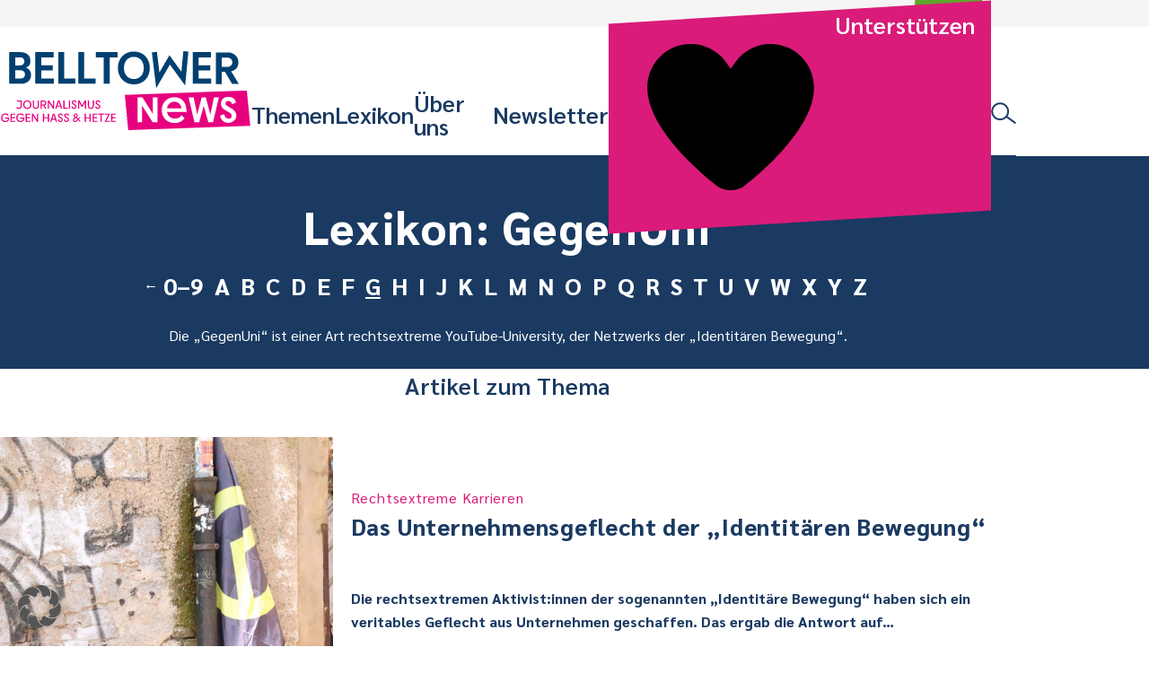

--- FILE ---
content_type: text/html; charset=UTF-8
request_url: https://www.belltower.news/lexikon/gegenuni/
body_size: 15683
content:
<!doctype html>
<html lang="de">
<head>
	<meta charset="UTF-8">
	<meta name="viewport" content="width=device-width, initial-scale=1">
	<link rel="profile" href="http://gmpg.org/xfn/11">
	<link rel="apple-touch-icon" sizes="180x180" href="https://www.belltower.news/wp-content/themes/btn25/touch-icons/apple-touch-icon.png">
<link rel="icon" type="image/png" sizes="32x32" href="https://www.belltower.news/wp-content/themes/btn25/touch-icons/favicon-32x32.png">
<link rel="icon" type="image/png" sizes="16x16" href="https://www.belltower.news/wp-content/themes/btn25/touch-icons/favicon-16x16.png">
<link rel="manifest" href="https://www.belltower.news/wp-content/themes/btn25/touch-icons/site.webmanifest">
<link rel="mask-icon" href="https://www.belltower.news/wp-content/themes/btn25/touch-icons/safari-pinned-tab.svg" color="#0049eb">
<link rel="shortcut icon" href="https://www.belltower.news/wp-content/themes/btn25/touch-icons/favicon.ico">
<meta name="apple-mobile-web-app-title" content="Amadeu Antonio Stiftung">
<meta name="application-name" content="Amadeu Antonio Stiftung">
<meta name="msapplication-TileColor" content="#ffffff">
<meta name="msapplication-config" content="https://www.belltower.news/wp-content/themes/btn25/touch-icons/browserconfig.xml">
<meta name="theme-color" content="#ffffff">
	<title>Lexikon: GegenUni - Belltower.News</title>

<!-- The SEO Framework von Sybre Waaijer -->
<meta name="robots" content="max-snippet:-1,max-image-preview:standard,max-video-preview:-1" />
<link rel="canonical" href="https://www.belltower.news/lexikon/gegenuni/" />
<meta name="description" content="Die „GegenUni“ ist einer Art rechtsextreme YouTube-University, der Netzwerks der „Identitären Bewegung“." />
<meta property="og:type" content="website" />
<meta property="og:locale" content="de_DE" />
<meta property="og:site_name" content="Belltower.News" />
<meta property="og:title" content="Lexikon: GegenUni" />
<meta property="og:description" content="Die „GegenUni“ ist einer Art rechtsextreme YouTube-University, der Netzwerks der „Identitären Bewegung“." />
<meta property="og:url" content="https://www.belltower.news/lexikon/gegenuni/" />
<meta property="og:image" content="https://www.belltower.news/wp-content/uploads/sites/3/2025/04/cropped-Belltower-quadrat_positiv.jpg" />
<meta property="og:image:width" content="512" />
<meta property="og:image:height" content="512" />
<meta name="twitter:card" content="summary_large_image" />
<meta name="twitter:title" content="Lexikon: GegenUni" />
<meta name="twitter:description" content="Die „GegenUni“ ist einer Art rechtsextreme YouTube-University, der Netzwerks der „Identitären Bewegung“." />
<meta name="twitter:image" content="https://www.belltower.news/wp-content/uploads/sites/3/2025/04/cropped-Belltower-quadrat_positiv.jpg" />
<script type="application/ld+json">{"@context":"https://schema.org","@graph":[{"@type":"WebSite","@id":"https://www.belltower.news/#/schema/WebSite","url":"https://www.belltower.news/","name":"Belltower.News","description":"Journalismus gegen Hass und Hetze","inLanguage":"de","potentialAction":{"@type":"SearchAction","target":{"@type":"EntryPoint","urlTemplate":"https://www.belltower.news/search/{search_term_string}/"},"query-input":"required name=search_term_string"},"publisher":{"@type":"Organization","@id":"https://www.belltower.news/#/schema/Organization","name":"Belltower.News","url":"https://www.belltower.news/","logo":{"@type":"ImageObject","url":"https://www.belltower.news/wp-content/uploads/sites/3/2025/04/cropped-Belltower-quadrat_positiv.jpg","contentUrl":"https://www.belltower.news/wp-content/uploads/sites/3/2025/04/cropped-Belltower-quadrat_positiv.jpg","width":512,"height":512,"contentSize":"61790"}}},{"@type":"CollectionPage","@id":"https://www.belltower.news/lexikon/gegenuni/","url":"https://www.belltower.news/lexikon/gegenuni/","name":"Lexikon: GegenUni - Belltower.News","description":"Die „GegenUni“ ist einer Art rechtsextreme YouTube-University, der Netzwerks der „Identitären Bewegung“.","inLanguage":"de","isPartOf":{"@id":"https://www.belltower.news/#/schema/WebSite"},"breadcrumb":{"@type":"BreadcrumbList","@id":"https://www.belltower.news/#/schema/BreadcrumbList","itemListElement":[{"@type":"ListItem","position":1,"item":"https://www.belltower.news/","name":"Belltower.News"},{"@type":"ListItem","position":2,"name":"Lexikon: GegenUni"}]}}]}</script>
<!-- / The SEO Framework von Sybre Waaijer | 5.24ms meta | 0.09ms boot -->

<link rel="alternate" type="application/rss+xml" title="Belltower.News &raquo; Feed" href="https://www.belltower.news/feed/" />
<link rel="alternate" type="application/rss+xml" title="Belltower.News &raquo; Kommentar-Feed" href="https://www.belltower.news/comments/feed/" />
<link rel="alternate" type="application/rss+xml" title="Belltower.News &raquo; GegenUni Lexikon Feed" href="https://www.belltower.news/lexikon/gegenuni/feed/" />
<style id='wp-img-auto-sizes-contain-inline-css' type='text/css'>
img:is([sizes=auto i],[sizes^="auto," i]){contain-intrinsic-size:3000px 1500px}
/*# sourceURL=wp-img-auto-sizes-contain-inline-css */
</style>
<style id='wp-block-library-inline-css' type='text/css'>
:root{--wp-block-synced-color:#7a00df;--wp-block-synced-color--rgb:122,0,223;--wp-bound-block-color:var(--wp-block-synced-color);--wp-editor-canvas-background:#ddd;--wp-admin-theme-color:#007cba;--wp-admin-theme-color--rgb:0,124,186;--wp-admin-theme-color-darker-10:#006ba1;--wp-admin-theme-color-darker-10--rgb:0,107,160.5;--wp-admin-theme-color-darker-20:#005a87;--wp-admin-theme-color-darker-20--rgb:0,90,135;--wp-admin-border-width-focus:2px}@media (min-resolution:192dpi){:root{--wp-admin-border-width-focus:1.5px}}.wp-element-button{cursor:pointer}:root .has-very-light-gray-background-color{background-color:#eee}:root .has-very-dark-gray-background-color{background-color:#313131}:root .has-very-light-gray-color{color:#eee}:root .has-very-dark-gray-color{color:#313131}:root .has-vivid-green-cyan-to-vivid-cyan-blue-gradient-background{background:linear-gradient(135deg,#00d084,#0693e3)}:root .has-purple-crush-gradient-background{background:linear-gradient(135deg,#34e2e4,#4721fb 50%,#ab1dfe)}:root .has-hazy-dawn-gradient-background{background:linear-gradient(135deg,#faaca8,#dad0ec)}:root .has-subdued-olive-gradient-background{background:linear-gradient(135deg,#fafae1,#67a671)}:root .has-atomic-cream-gradient-background{background:linear-gradient(135deg,#fdd79a,#004a59)}:root .has-nightshade-gradient-background{background:linear-gradient(135deg,#330968,#31cdcf)}:root .has-midnight-gradient-background{background:linear-gradient(135deg,#020381,#2874fc)}:root{--wp--preset--font-size--normal:16px;--wp--preset--font-size--huge:42px}.has-regular-font-size{font-size:1em}.has-larger-font-size{font-size:2.625em}.has-normal-font-size{font-size:var(--wp--preset--font-size--normal)}.has-huge-font-size{font-size:var(--wp--preset--font-size--huge)}.has-text-align-center{text-align:center}.has-text-align-left{text-align:left}.has-text-align-right{text-align:right}.has-fit-text{white-space:nowrap!important}#end-resizable-editor-section{display:none}.aligncenter{clear:both}.items-justified-left{justify-content:flex-start}.items-justified-center{justify-content:center}.items-justified-right{justify-content:flex-end}.items-justified-space-between{justify-content:space-between}.screen-reader-text{border:0;clip-path:inset(50%);height:1px;margin:-1px;overflow:hidden;padding:0;position:absolute;width:1px;word-wrap:normal!important}.screen-reader-text:focus{background-color:#ddd;clip-path:none;color:#444;display:block;font-size:1em;height:auto;left:5px;line-height:normal;padding:15px 23px 14px;text-decoration:none;top:5px;width:auto;z-index:100000}html :where(.has-border-color){border-style:solid}html :where([style*=border-top-color]){border-top-style:solid}html :where([style*=border-right-color]){border-right-style:solid}html :where([style*=border-bottom-color]){border-bottom-style:solid}html :where([style*=border-left-color]){border-left-style:solid}html :where([style*=border-width]){border-style:solid}html :where([style*=border-top-width]){border-top-style:solid}html :where([style*=border-right-width]){border-right-style:solid}html :where([style*=border-bottom-width]){border-bottom-style:solid}html :where([style*=border-left-width]){border-left-style:solid}html :where(img[class*=wp-image-]){height:auto;max-width:100%}:where(figure){margin:0 0 1em}html :where(.is-position-sticky){--wp-admin--admin-bar--position-offset:var(--wp-admin--admin-bar--height,0px)}@media screen and (max-width:600px){html :where(.is-position-sticky){--wp-admin--admin-bar--position-offset:0px}}

/*# sourceURL=wp-block-library-inline-css */
</style><style id='global-styles-inline-css' type='text/css'>
:root{--wp--preset--aspect-ratio--square: 1;--wp--preset--aspect-ratio--4-3: 4/3;--wp--preset--aspect-ratio--3-4: 3/4;--wp--preset--aspect-ratio--3-2: 3/2;--wp--preset--aspect-ratio--2-3: 2/3;--wp--preset--aspect-ratio--16-9: 16/9;--wp--preset--aspect-ratio--9-16: 9/16;--wp--preset--color--black: #000000;--wp--preset--color--cyan-bluish-gray: #abb8c3;--wp--preset--color--white: #ffffff;--wp--preset--color--pale-pink: #f78da7;--wp--preset--color--vivid-red: #cf2e2e;--wp--preset--color--luminous-vivid-orange: #ff6900;--wp--preset--color--luminous-vivid-amber: #fcb900;--wp--preset--color--light-green-cyan: #7bdcb5;--wp--preset--color--vivid-green-cyan: #00d084;--wp--preset--color--pale-cyan-blue: #8ed1fc;--wp--preset--color--vivid-cyan-blue: #0693e3;--wp--preset--color--vivid-purple: #9b51e0;--wp--preset--gradient--vivid-cyan-blue-to-vivid-purple: linear-gradient(135deg,rgb(6,147,227) 0%,rgb(155,81,224) 100%);--wp--preset--gradient--light-green-cyan-to-vivid-green-cyan: linear-gradient(135deg,rgb(122,220,180) 0%,rgb(0,208,130) 100%);--wp--preset--gradient--luminous-vivid-amber-to-luminous-vivid-orange: linear-gradient(135deg,rgb(252,185,0) 0%,rgb(255,105,0) 100%);--wp--preset--gradient--luminous-vivid-orange-to-vivid-red: linear-gradient(135deg,rgb(255,105,0) 0%,rgb(207,46,46) 100%);--wp--preset--gradient--very-light-gray-to-cyan-bluish-gray: linear-gradient(135deg,rgb(238,238,238) 0%,rgb(169,184,195) 100%);--wp--preset--gradient--cool-to-warm-spectrum: linear-gradient(135deg,rgb(74,234,220) 0%,rgb(151,120,209) 20%,rgb(207,42,186) 40%,rgb(238,44,130) 60%,rgb(251,105,98) 80%,rgb(254,248,76) 100%);--wp--preset--gradient--blush-light-purple: linear-gradient(135deg,rgb(255,206,236) 0%,rgb(152,150,240) 100%);--wp--preset--gradient--blush-bordeaux: linear-gradient(135deg,rgb(254,205,165) 0%,rgb(254,45,45) 50%,rgb(107,0,62) 100%);--wp--preset--gradient--luminous-dusk: linear-gradient(135deg,rgb(255,203,112) 0%,rgb(199,81,192) 50%,rgb(65,88,208) 100%);--wp--preset--gradient--pale-ocean: linear-gradient(135deg,rgb(255,245,203) 0%,rgb(182,227,212) 50%,rgb(51,167,181) 100%);--wp--preset--gradient--electric-grass: linear-gradient(135deg,rgb(202,248,128) 0%,rgb(113,206,126) 100%);--wp--preset--gradient--midnight: linear-gradient(135deg,rgb(2,3,129) 0%,rgb(40,116,252) 100%);--wp--preset--font-size--small: 13px;--wp--preset--font-size--medium: 20px;--wp--preset--font-size--large: 36px;--wp--preset--font-size--x-large: 42px;--wp--preset--spacing--20: 0.44rem;--wp--preset--spacing--30: 0.67rem;--wp--preset--spacing--40: 1rem;--wp--preset--spacing--50: 1.5rem;--wp--preset--spacing--60: 2.25rem;--wp--preset--spacing--70: 3.38rem;--wp--preset--spacing--80: 5.06rem;--wp--preset--shadow--natural: 6px 6px 9px rgba(0, 0, 0, 0.2);--wp--preset--shadow--deep: 12px 12px 50px rgba(0, 0, 0, 0.4);--wp--preset--shadow--sharp: 6px 6px 0px rgba(0, 0, 0, 0.2);--wp--preset--shadow--outlined: 6px 6px 0px -3px rgb(255, 255, 255), 6px 6px rgb(0, 0, 0);--wp--preset--shadow--crisp: 6px 6px 0px rgb(0, 0, 0);}:where(.is-layout-flex){gap: 0.5em;}:where(.is-layout-grid){gap: 0.5em;}body .is-layout-flex{display: flex;}.is-layout-flex{flex-wrap: wrap;align-items: center;}.is-layout-flex > :is(*, div){margin: 0;}body .is-layout-grid{display: grid;}.is-layout-grid > :is(*, div){margin: 0;}:where(.wp-block-columns.is-layout-flex){gap: 2em;}:where(.wp-block-columns.is-layout-grid){gap: 2em;}:where(.wp-block-post-template.is-layout-flex){gap: 1.25em;}:where(.wp-block-post-template.is-layout-grid){gap: 1.25em;}.has-black-color{color: var(--wp--preset--color--black) !important;}.has-cyan-bluish-gray-color{color: var(--wp--preset--color--cyan-bluish-gray) !important;}.has-white-color{color: var(--wp--preset--color--white) !important;}.has-pale-pink-color{color: var(--wp--preset--color--pale-pink) !important;}.has-vivid-red-color{color: var(--wp--preset--color--vivid-red) !important;}.has-luminous-vivid-orange-color{color: var(--wp--preset--color--luminous-vivid-orange) !important;}.has-luminous-vivid-amber-color{color: var(--wp--preset--color--luminous-vivid-amber) !important;}.has-light-green-cyan-color{color: var(--wp--preset--color--light-green-cyan) !important;}.has-vivid-green-cyan-color{color: var(--wp--preset--color--vivid-green-cyan) !important;}.has-pale-cyan-blue-color{color: var(--wp--preset--color--pale-cyan-blue) !important;}.has-vivid-cyan-blue-color{color: var(--wp--preset--color--vivid-cyan-blue) !important;}.has-vivid-purple-color{color: var(--wp--preset--color--vivid-purple) !important;}.has-black-background-color{background-color: var(--wp--preset--color--black) !important;}.has-cyan-bluish-gray-background-color{background-color: var(--wp--preset--color--cyan-bluish-gray) !important;}.has-white-background-color{background-color: var(--wp--preset--color--white) !important;}.has-pale-pink-background-color{background-color: var(--wp--preset--color--pale-pink) !important;}.has-vivid-red-background-color{background-color: var(--wp--preset--color--vivid-red) !important;}.has-luminous-vivid-orange-background-color{background-color: var(--wp--preset--color--luminous-vivid-orange) !important;}.has-luminous-vivid-amber-background-color{background-color: var(--wp--preset--color--luminous-vivid-amber) !important;}.has-light-green-cyan-background-color{background-color: var(--wp--preset--color--light-green-cyan) !important;}.has-vivid-green-cyan-background-color{background-color: var(--wp--preset--color--vivid-green-cyan) !important;}.has-pale-cyan-blue-background-color{background-color: var(--wp--preset--color--pale-cyan-blue) !important;}.has-vivid-cyan-blue-background-color{background-color: var(--wp--preset--color--vivid-cyan-blue) !important;}.has-vivid-purple-background-color{background-color: var(--wp--preset--color--vivid-purple) !important;}.has-black-border-color{border-color: var(--wp--preset--color--black) !important;}.has-cyan-bluish-gray-border-color{border-color: var(--wp--preset--color--cyan-bluish-gray) !important;}.has-white-border-color{border-color: var(--wp--preset--color--white) !important;}.has-pale-pink-border-color{border-color: var(--wp--preset--color--pale-pink) !important;}.has-vivid-red-border-color{border-color: var(--wp--preset--color--vivid-red) !important;}.has-luminous-vivid-orange-border-color{border-color: var(--wp--preset--color--luminous-vivid-orange) !important;}.has-luminous-vivid-amber-border-color{border-color: var(--wp--preset--color--luminous-vivid-amber) !important;}.has-light-green-cyan-border-color{border-color: var(--wp--preset--color--light-green-cyan) !important;}.has-vivid-green-cyan-border-color{border-color: var(--wp--preset--color--vivid-green-cyan) !important;}.has-pale-cyan-blue-border-color{border-color: var(--wp--preset--color--pale-cyan-blue) !important;}.has-vivid-cyan-blue-border-color{border-color: var(--wp--preset--color--vivid-cyan-blue) !important;}.has-vivid-purple-border-color{border-color: var(--wp--preset--color--vivid-purple) !important;}.has-vivid-cyan-blue-to-vivid-purple-gradient-background{background: var(--wp--preset--gradient--vivid-cyan-blue-to-vivid-purple) !important;}.has-light-green-cyan-to-vivid-green-cyan-gradient-background{background: var(--wp--preset--gradient--light-green-cyan-to-vivid-green-cyan) !important;}.has-luminous-vivid-amber-to-luminous-vivid-orange-gradient-background{background: var(--wp--preset--gradient--luminous-vivid-amber-to-luminous-vivid-orange) !important;}.has-luminous-vivid-orange-to-vivid-red-gradient-background{background: var(--wp--preset--gradient--luminous-vivid-orange-to-vivid-red) !important;}.has-very-light-gray-to-cyan-bluish-gray-gradient-background{background: var(--wp--preset--gradient--very-light-gray-to-cyan-bluish-gray) !important;}.has-cool-to-warm-spectrum-gradient-background{background: var(--wp--preset--gradient--cool-to-warm-spectrum) !important;}.has-blush-light-purple-gradient-background{background: var(--wp--preset--gradient--blush-light-purple) !important;}.has-blush-bordeaux-gradient-background{background: var(--wp--preset--gradient--blush-bordeaux) !important;}.has-luminous-dusk-gradient-background{background: var(--wp--preset--gradient--luminous-dusk) !important;}.has-pale-ocean-gradient-background{background: var(--wp--preset--gradient--pale-ocean) !important;}.has-electric-grass-gradient-background{background: var(--wp--preset--gradient--electric-grass) !important;}.has-midnight-gradient-background{background: var(--wp--preset--gradient--midnight) !important;}.has-small-font-size{font-size: var(--wp--preset--font-size--small) !important;}.has-medium-font-size{font-size: var(--wp--preset--font-size--medium) !important;}.has-large-font-size{font-size: var(--wp--preset--font-size--large) !important;}.has-x-large-font-size{font-size: var(--wp--preset--font-size--x-large) !important;}
/*# sourceURL=global-styles-inline-css */
</style>

<style id='classic-theme-styles-inline-css' type='text/css'>
/*! This file is auto-generated */
.wp-block-button__link{color:#fff;background-color:#32373c;border-radius:9999px;box-shadow:none;text-decoration:none;padding:calc(.667em + 2px) calc(1.333em + 2px);font-size:1.125em}.wp-block-file__button{background:#32373c;color:#fff;text-decoration:none}
/*# sourceURL=/wp-includes/css/classic-themes.min.css */
</style>
<link rel='stylesheet' id='contact-form-7-css' href='https://www.belltower.news/wp-content/plugins/contact-form-7/includes/css/styles.css?ver=6.1.4' type='text/css' media='all' />
<link rel='stylesheet' id='ph-gallery-style-royalslider-css' href='https://www.belltower.news/wp-content/plugins/ph-gallery//royalslider.css?ver=6.9' type='text/css' media='all' />
<link rel='stylesheet' id='ph-gallery-style-royalslider-skin-css' href='https://www.belltower.news/wp-content/plugins/ph-gallery//skins/default-inverted/rs-default-inverted.css?ver=6.9' type='text/css' media='all' />
<link rel='stylesheet' id='responsive-oembed-css' href='https://www.belltower.news/wp-content/plugins/responsive-oembed/responsive-oembed.css?ver=6.9' type='text/css' media='all' />
<link rel='stylesheet' id='borlabs-cookie-custom-css' href='https://www.belltower.news/wp-content/cache/borlabs-cookie/3/borlabs-cookie-3-de.css?ver=3.3.23-35' type='text/css' media='all' />
<link rel='stylesheet' id='btn-style-css' href='https://www.belltower.news/wp-content/themes/btn25/css-dist/all.css?ver=1768812809' type='text/css' media='all' />
<script type="text/javascript" src="https://www.belltower.news/wp-includes/js/jquery/jquery.min.js?ver=3.7.1" id="jquery-core-js"></script>
<script type="text/javascript" src="https://www.belltower.news/wp-includes/js/jquery/jquery-migrate.min.js?ver=3.4.1" id="jquery-migrate-js"></script>
<script type="text/javascript" src="https://www.belltower.news/wp-content/plugins/ph-gallery//jquery.royalslider.min.js?ver=6.9" id="ph-gallery-royalslider-js"></script>
<script data-no-optimize="1" data-no-minify="1" data-cfasync="false" type="text/javascript" src="https://www.belltower.news/wp-content/cache/borlabs-cookie/3/borlabs-cookie-config-de.json.js?ver=3.3.23-44" id="borlabs-cookie-config-js"></script>
<script data-no-optimize="1" data-no-minify="1" data-cfasync="false" type="text/javascript" src="https://www.belltower.news/wp-content/plugins/borlabs-cookie/assets/javascript/borlabs-cookie-prioritize.min.js?ver=3.3.23" id="borlabs-cookie-prioritize-js"></script>
<script type="text/javascript" src="https://www.belltower.news/wp-content/themes/btn25/js-dist/main-menu.js?ver=6.9" id="main-menu-js"></script>
<script type="text/javascript" src="https://www.belltower.news/wp-content/themes/btn25/js-dist/donation-box.js?ver=6.9" id="donation-box-js"></script>
<script type="text/javascript" src="https://www.belltower.news/wp-content/themes/btn25/js-dist/social-sharing.js?ver=6.9" id="social-sharing-js"></script>
<link rel="https://api.w.org/" href="https://www.belltower.news/wp-json/" /><link rel="EditURI" type="application/rsd+xml" title="RSD" href="https://www.belltower.news/xmlrpc.php?rsd" />
<!--fwp-loop-->
<meta property="og:locale" content="de_DE">
<meta property="og:site_name" content="Belltower.News">
<meta property="og:title" content="Belltower.News">
<meta property="og:description" content="Journalismus gegen Hass und Hetze">
<meta property="og:url" content="https://www.belltower.news">
<meta property="og:type" content="website">
<meta property="og:image" content="https://www.belltower.news/wp-content/themes/btn25/touch-icons/og-image.jpg">
<meta name="twitter:site" content="@belltower_news">
<script data-borlabs-cookie-script-blocker-ignore>
if ('0' === '1' && ('0' === '1' || '1' === '1')) {
    window['gtag_enable_tcf_support'] = true;
}
window.dataLayer = window.dataLayer || [];
if (typeof gtag !== 'function') {
    function gtag() {
        dataLayer.push(arguments);
    }
}
gtag('set', 'developer_id.dYjRjMm', true);
if ('0' === '1' || '1' === '1') {
    if (window.BorlabsCookieGoogleConsentModeDefaultSet !== true) {
        let getCookieValue = function (name) {
            return document.cookie.match('(^|;)\\s*' + name + '\\s*=\\s*([^;]+)')?.pop() || '';
        };
        let cookieValue = getCookieValue('borlabs-cookie-gcs');
        let consentsFromCookie = {};
        if (cookieValue !== '') {
            consentsFromCookie = JSON.parse(decodeURIComponent(cookieValue));
        }
        let defaultValues = {
            'ad_storage': 'denied',
            'ad_user_data': 'denied',
            'ad_personalization': 'denied',
            'analytics_storage': 'denied',
            'functionality_storage': 'denied',
            'personalization_storage': 'denied',
            'security_storage': 'denied',
            'wait_for_update': 500,
        };
        gtag('consent', 'default', { ...defaultValues, ...consentsFromCookie });
    }
    window.BorlabsCookieGoogleConsentModeDefaultSet = true;
    let borlabsCookieConsentChangeHandler = function () {
        window.dataLayer = window.dataLayer || [];
        if (typeof gtag !== 'function') { function gtag(){dataLayer.push(arguments);} }

        let getCookieValue = function (name) {
            return document.cookie.match('(^|;)\\s*' + name + '\\s*=\\s*([^;]+)')?.pop() || '';
        };
        let cookieValue = getCookieValue('borlabs-cookie-gcs');
        let consentsFromCookie = {};
        if (cookieValue !== '') {
            consentsFromCookie = JSON.parse(decodeURIComponent(cookieValue));
        }

        consentsFromCookie.analytics_storage = BorlabsCookie.Consents.hasConsent('google-analytics') ? 'granted' : 'denied';

        BorlabsCookie.CookieLibrary.setCookie(
            'borlabs-cookie-gcs',
            JSON.stringify(consentsFromCookie),
            BorlabsCookie.Settings.automaticCookieDomainAndPath.value ? '' : BorlabsCookie.Settings.cookieDomain.value,
            BorlabsCookie.Settings.cookiePath.value,
            BorlabsCookie.Cookie.getPluginCookie().expires,
            BorlabsCookie.Settings.cookieSecure.value,
            BorlabsCookie.Settings.cookieSameSite.value
        );
    }
    document.addEventListener('borlabs-cookie-consent-saved', borlabsCookieConsentChangeHandler);
    document.addEventListener('borlabs-cookie-handle-unblock', borlabsCookieConsentChangeHandler);
}
if ('0' === '1') {
    gtag("js", new Date());
    gtag("config", "G-08NPY46LKK", {"anonymize_ip": true});

    (function (w, d, s, i) {
        var f = d.getElementsByTagName(s)[0],
            j = d.createElement(s);
        j.async = true;
        j.src =
            "https://www.googletagmanager.com/gtag/js?id=" + i;
        f.parentNode.insertBefore(j, f);
    })(window, document, "script", "G-08NPY46LKK");
}
</script><link rel="icon" href="https://www.belltower.news/wp-content/uploads/sites/3/2025/04/cropped-Belltower-quadrat_positiv-150x150.jpg" sizes="32x32" />
<link rel="icon" href="https://www.belltower.news/wp-content/uploads/sites/3/2025/04/cropped-Belltower-quadrat_positiv-300x300.jpg" sizes="192x192" />
<link rel="apple-touch-icon" href="https://www.belltower.news/wp-content/uploads/sites/3/2025/04/cropped-Belltower-quadrat_positiv-300x300.jpg" />
<meta name="msapplication-TileImage" content="https://www.belltower.news/wp-content/uploads/sites/3/2025/04/cropped-Belltower-quadrat_positiv-300x300.jpg" />
	<script>
        (function($) {
            $(function() {
                if(typeof FWP !== 'undefined') {
                    FWP.auto_refresh = false;
                }
            });
        })(jQuery);
	</script>
	</head>

<body id="top" class="archive tax-lexicon term-gegenuni term-14561 wp-embed-responsive wp-theme-btn25 hfeed">

<a class="screen-reader-text" href="#content">Weiter zum Inhalt</a>

<header id="masthead" class="btn-site-header">
	<div class="btn-site-header__top">
		<a href="https://www.amadeu-antonio-stiftung.de" aria-label="Amadeu Antonio Stiftung Logo"><svg xmlns="http://www.w3.org/2000/svg" viewBox="0 0 236 244"><path fill="#5ea62b" d="M3.1 12.2l6.2 227.4 221.9-9.9L225 2.4 3.1 12.2z"/><path d="M34.8 199.2v2.1c0 7.5 4 11.2 10.3 11.2s10.2-3.7 10.2-10.4-2.9-8.3-7.2-10.9l-3.4-2.1c-1.9-1.2-3-2.4-3-4.9s1-4 3.1-4 3.4 1.8 3.4 5.1v2.2h6.4v-2.1c0-7.2-3.4-11.1-9.9-11.1s-9.8 4.1-9.8 10.3 3.2 8.8 6.8 11l3.1 2c2.2 1.5 3.7 2.4 3.7 5.1s-1.1 4-3.4 4-3.8-2-3.8-5.2v-2.2h-6.5zm33.4 12.9v-31.3h4.6v-6H56.5v6h4.4v31.3h7.3zm7.8-37.3h7.3v37.3H76zm19 37.3v-15.2h5.7v-6H95v-10.1h7.5v-6H87.7v37.3H95zm22.4 0v-31.3h4.6v-6h-16.3v6h4.4v31.3h7.3zm18.6.5c8.3 0 10.9-5.2 10.9-12.8v-25h-7.5v25.4c0 4.1-.7 6.3-3.4 6.3s-3.4-2.2-3.4-6.3v-25.4h-7.5v25c0 7.6 2.5 12.8 10.9 12.8m30-18.2h-.3l-7.9-19.6h-6.7v37.3h6.8v-21.8h.2l9.1 21.8h5.6v-37.3H166v19.6zm32.2 17.7v-19h-10v5.6h3.1v.7c0 4.4-.8 7.1-3.5 7.1s-3.6-2.7-3.6-7.1v-12c0-4.3.7-7 3.5-7s3.4 2.7 3.4 7v2.1h7.2v-.8c0-8.9-2.7-14.3-10.5-14.3s-11.1 5.9-11.1 16.4v5.3c0 10.6 2.9 16.4 9.9 16.4s5.4-1.3 6.3-4l.6 3.5h4.9-.2z" fill="#dce8cc"/><path d="M51.2 107.7h-5.8l2.8-14.5h.3l2.7 14.5zm10.7 14.8L53.3 82h-9.5l-8.6 40.5h7.3l1.7-8.7h8l1.7 8.7h8zM74.7 82H64.4v40.5h7V97.3h.3l5.2 25.2H82l5-25.2h.3v25.2h7.4V82H84.6L80 105.4h-.3l-5-23.4zm38.4 25.7h-5.8l2.8-14.5h.3l2.7 14.5zm10.7 14.8L115.2 82h-9.5l-8.6 40.5h7.3l1.7-8.7h8l1.7 8.7h8zm17.7-14.5c0 5.7-1.4 8.2-5.2 8.2h-2.1V88.3h2.1c3.8 0 5.2 2.6 5.2 8.2v11.4zm8.1-2.4v-6.7c0-11.1-3.7-16.9-12.3-16.9h-11v40.5h11c8.6 0 12.3-5.9 12.3-16.9m22.5 10.4h-11.2v-10.9h8.3v-6.5h-8.3v-10H172V82h-18.9v40.5h19V116zm15.1 7.1c9.1 0 11.9-5.7 11.9-14V82h-8.2v27.7c0 4.4-.7 6.9-3.7 6.9s-3.7-2.4-3.7-6.9V82h-8.2v27.1c0 8.3 2.8 14 11.8 14M48.7 153.9h-5.5l2.6-13.8h.2l2.6 13.8h.1zM59 168.1l-8.3-38.8h-9l-8.3 38.8h7l1.8-8.3h7.7l1.5 8.3h7.7-.1zm3.3 0h7v-22.6h.2l9.4 22.6h5.7v-38.8h-7v20.4h-.2l-8.1-20.4h-7v38.8zm25.6-32.4h6.6v32.4h7.7v-32.4h6.8v-6.4H87.9v6.4zm49.8 32.4h7.2v-22.6h.2l9.4 22.6h5.7v-38.8h-7v20.4h-.2l-8.3-20.4h-7v38.8zm27.1-38.8h7.7v38.8h-7.7zm27 25.7c0 4.6-.7 7.4-3.5 7.4s-3.7-2.8-3.7-7.4v-12.5c0-4.4.7-7.4 3.7-7.4s3.5 3.1 3.5 7.4V155zm7.9-3.8v-5c0-11-3.1-17.3-11.4-17.3s-11.6 6.4-11.6 17.3v5c0 11.2 3.3 17.3 11.6 17.3s11.4-6.1 11.4-17.3m-74.1 3.8c0 4.6-.7 7.4-3.5 7.4s-3.7-2.8-3.7-7.4v-12.5c0-4.4.7-7.4 3.7-7.4s3.5 3.1 3.5 7.4V155zm7.9-3.8v-5c0-11-3.1-17.3-11.4-17.3s-11.6 6.4-11.6 17.3v5c0 11.2 3.3 17.3 11.6 17.3s11.4-6.1 11.4-17.3" fill="#fff"/></svg></a>
	</div>
	<div class="btn-site-header__logo">
		<a href="https://www.belltower.news/"
			 rel="home"><svg xmlns="http://www.w3.org/2000/svg" width="802" height="253.3" viewBox="0 0 802 253.3"><path fill="#e6007e" d="M398.3 138.5l10.9 111.8 389.4-13.6-10.9-111.8-389.4 13.6z"/><path d="M112.7 3.2h58.5v16.6h-39.5v25h36.9V61h-36.9v25.8h40.2v16.7h-59.2V3.2zm218.1 16.6h-25.1V3.2h69.2v16.6h-25.1v83.6h-19V19.8zm45.3 33.5c0-30.5 21.2-52.2 51-52.2s51 21.8 51 52.2-21.2 52.2-51 52.2-51-21.8-51-52.2zm82.7-.1c0-20.7-12.6-35.1-31.7-35.1s-31.7 14.4-31.7 35.1 12.6 35.3 31.7 35.3 31.7-14.3 31.7-35.3zm156.1-50h58.5v16.6h-39.5v25h36.9V61h-36.9v25.8h40.2v16.7h-59.2V3.2zM68.4 103.4h-39V3.2h37.1c18 0 30.3 10.7 30.3 26.6s-4.7 18-14.7 21.9c11.8 4.1 17 14.4 17 24.7 0 15-12.4 27-30.7 27zm-20-58.2h16.3c8 0 13.1-5.7 13.1-12.8s-4.9-12.8-13.4-12.8h-16v25.7-.1zm31.5 28.6c0-7.1-5.2-13.1-13.4-13.1H48.3v26.2h17.9c8.6 0 13.6-5.7 13.6-13.1h.1zM185.8 3.2h19v83.5h36.1v16.7h-55V3.2h-.1zm64 0h19v83.5h36.1v16.7h-55V3.2h-.1zm248.7 114L484.6 4l16.1-2 8 65.7L540.6 13l38.2 52.3L585.1 0l16.1 1.6-10.4 107.5-48.7-66.6-43.6 74.7z" fill="#004070"/><path d="M487.2 225.7l-33.4-52.5h-.4v52.5H439v-79.2h15.5l33.1 52.5h.4v-52.5h14.4v79.2h-15.2zm70 2.4c-23.9 0-41.2-17.5-41.2-41s17.2-41 40.9-41 38 17.4 38 41 0 4.3-.4 5.8H533c2.1 12.7 11.2 20.7 24.4 20.7s16.5-3.4 22-10.5l9.4 9.7c-7.6 10.2-18.4 15.3-31.6 15.3zm-24.3-46.8h46c-1.2-12.3-9.9-21-22.3-21s-21.6 8.2-23.7 21zm117.4-7.2h-.4l-14.3 51.6h-15l-18.8-79.2h16.1l11.2 53.8h.4l14.1-53.8h13.1l14.3 53.8h.4l11.2-53.8h15.9l-18.8 79.2h-14.9l-14.5-51.6zm75.9.3l14.6 8.9c7.5 4.5 13.6 10.9 13.6 21.4s-10.4 22.7-25.6 22.7-24.6-10-26.4-22.8l13.2-4.9c.7 6.3 4.9 14.3 13.6 14.3s9.9-4 9.9-8.9-1.5-7-6.4-9.9l-13.2-7.8c-7.2-4.2-14.4-9-14.4-21.1s8.9-21.4 23.5-21.4 21.7 7 24.8 18.4l-12.9 4.6c-2.5-7.3-6.9-9.9-12.3-9.9s-8.5 3-8.5 7.5 2.2 6.5 6.3 9h.2v-.1z" fill="#fff"/><path d="M717.7 65.5h-9.9v38.8h-19V4H727c19.5 0 33.7 13.5 33.7 30.9s-9.2 25.4-23 29.1l24.6 40.2h-21.5l-23.1-38.8v.1zm23.9-30.3c0-8.2-6.3-14.6-16.4-14.6h-17.4v29.3h17.4c10.2 0 16.4-6.8 16.4-14.7z" fill="#004070"/><path d="M55 176.5c.9 2.1 2.8 3.4 5.1 3.4s5.5-2.2 5.5-5.6V160H54v-3.4h15.4V174c0 5.7-3.7 9.4-9.3 9.4s-6.7-1.9-8.1-5l3-1.9zm18.7-6.9c0-7.9 5.6-13.7 13.4-13.7s13.3 5.8 13.3 13.7-5.6 13.7-13.3 13.7-13.4-5.8-13.4-13.7zm22.7 0c0-5.9-3.8-10.2-9.4-10.2s-9.4 4.3-9.4 10.2 3.8 10.2 9.4 10.2 9.4-4.2 9.4-10.2zm27.6 4c0 5.7-3.8 9.7-9.7 9.7s-9.7-4-9.7-9.7v-17.1h3.8v17.4c0 3.5 2.4 5.9 5.9 5.9s5.9-2.4 5.9-5.9v-17.4h3.8v17.1zm13.5-1.3h-4v10.5h-3.8v-26.2h9.7c5 0 8.6 3.4 8.6 7.9s-2.5 6.7-6.3 7.6l6.6 10.7h-4.4l-6.3-10.5h-.1zm6.6-7.9c0-2.5-1.9-4.5-5.1-4.5h-5.5v9.1h5.5c3.2 0 5.1-2.1 5.1-4.6zm24.8 18.3l-12.5-19.4h-.1v19.4h-3.7v-26.2h4.1l12.4 19.4h.1v-19.4h3.7v26.2h-4zm16.1-26.2h5l8.7 26.2h-4.1l-2.1-6.6h-10.2l-2.1 6.6h-4l8.7-26.2h.1zm-1.6 16.3h8l-3.9-12.4h-.1l-4 12.4zm18.7-16.3h3.8v22.8h10.4v3.4H202v-26.2h.1zm17.6 0h3.8v26.2h-3.8v-26.2zm15.7 9.9l4.4 2.6c2.8 1.7 4.7 3.8 4.7 7s-3.3 7.3-8.2 7.3-8-3.3-8.5-7.6l3.4-1.2c.3 2.6 1.9 5.3 5.3 5.3s4.2-1.6 4.2-3.7-.7-2.8-2.9-4.1l-4-2.4c-2.7-1.6-5-3.2-5-7s2.8-6.7 7.6-6.7 7 2.3 8 6.1l-3.3 1.1c-.8-2.7-2.5-3.8-4.8-3.8s-3.6 1.3-3.6 3.1 1 2.8 2.9 3.9h-.2v.1zm24.8 10.1l-7.3-13.4h-.1v19.7h-3.7v-26.2h4.8l8 15.2h.1l8-15.2h4.6v26.2h-3.7v-19.7h-.1l-7.2 13.4h-3.4zm39.5-2.9c0 5.7-3.8 9.7-9.7 9.7s-9.7-4-9.7-9.7v-17.1h3.8v17.4c0 3.5 2.4 5.9 5.9 5.9s5.9-2.4 5.9-5.9v-17.4h3.8v17.1zm11.5-7.2l4.4 2.6c2.8 1.7 4.7 3.8 4.7 7s-3.3 7.3-8.2 7.3-8-3.3-8.5-7.6l3.4-1.2c.3 2.6 1.9 5.3 5.3 5.3s4.2-1.6 4.2-3.7-.7-2.8-2.9-4.1l-4-2.4c-2.7-1.6-5-3.2-5-7s2.8-6.7 7.6-6.7 7 2.3 8 6.1l-3.3 1.1c-.8-2.7-2.5-3.8-4.8-3.8s-3.6 1.3-3.6 3.1 1 2.8 2.9 3.9h-.2v.1zM15.6 210.7h13.8c0 .2.1.7.1 1.6 0 7.5-4.9 12.7-12.7 12.7s-13.4-5.8-13.4-13.7 5.6-13.7 13.4-13.7 8.4 2 10.7 5.4l-2.6 2.2c-1.7-2.6-4.7-4.2-8-4.2-5.5 0-9.4 4.3-9.4 10.2s3.8 10.2 9.4 10.2 8.3-3 8.8-7.4h-10v-3.4h-.1v.1zm18.1-12.5h15v3.4H37.5v7.9H48v3.3H37.5v8.2h11.4v3.4H33.7v-26.2zm30.2 12.5h13.8c0 .2.1.7.1 1.6 0 7.5-4.9 12.7-12.7 12.7s-13.4-5.8-13.4-13.7 5.6-13.7 13.4-13.7 8.4 2 10.7 5.4l-2.6 2.2c-1.7-2.6-4.7-4.2-8-4.2-5.5 0-9.4 4.3-9.4 10.2s3.8 10.2 9.4 10.2 8.3-3 8.8-7.4H64v-3.4h-.1v.1zm18-12.5h15v3.4H85.7v7.9h10.5v3.3H85.7v8.2h11.4v3.4H81.9v-26.2zm36 26.2L105.4 205h-.1v19.4h-3.7v-26.2h4.1l12.4 19.4h.1v-19.4h3.7v26.2h-4zm19.1-26.2h3.8v11.4h11.9v-11.4h3.8v26.2h-3.8v-11.5h-11.9v11.5H137v-26.2zm31.7 0h5l8.7 26.2h-4.1l-2.1-6.6H166l-2.1 6.6h-4l8.7-26.2h.1zm-1.6 16.2h8l-3.9-12.4h-.1l-4 12.4zm24.6-6.4l4.4 2.6c2.8 1.7 4.7 3.8 4.7 7s-3.3 7.3-8.2 7.3-8-3.3-8.5-7.6l3.4-1.2c.3 2.6 1.9 5.3 5.3 5.3s4.2-1.6 4.2-3.7-.7-2.8-2.9-4.1l-4-2.4c-2.7-1.6-5-3.2-5-7s2.8-6.7 7.6-6.7 7 2.3 8 6.1l-3.3 1.1c-.8-2.7-2.5-3.8-4.8-3.8s-3.6 1.3-3.6 3.1 1 2.8 2.9 3.9h-.2v.1zm19.8 0l4.4 2.6c2.8 1.7 4.7 3.8 4.7 7s-3.3 7.3-8.2 7.3-8-3.3-8.5-7.6l3.4-1.2c.3 2.6 1.9 5.3 5.3 5.3s4.2-1.6 4.2-3.7-.7-2.8-2.9-4.1l-4-2.4c-2.7-1.6-5-3.2-5-7s2.8-6.7 7.6-6.7 7 2.3 8 6.1l-3.3 1.1c-.8-2.7-2.5-3.8-4.8-3.8s-3.6 1.3-3.6 3.1 1 2.8 2.9 3.9h-.2v.1zm43.4 16.7l-6-6-4.2 4.2c-1.3 1.3-3 2-4.9 2-4.3 0-7-3.2-7-6.7s.9-3.7 2.2-5l3.5-3.4c-2.3-1-3.8-3.2-3.8-5.8s2.9-6.4 6.7-6.4 6.7 2.7 6.7 6.4-1.4 4.7-3.5 5.7l4.2 4.2 5.4-5.4 2.3 2.3-5.4 5.4 6 6-2.4 2.4h.2v.1zm-14.9-3.3c1 0 1.8-.3 2.5-1l4-4.1-5-5-4.1 4c-.7.7-1.1 1.6-1.1 2.5 0 1.9 1.5 3.5 3.6 3.5h.1v.1zm4.9-17.3c0-1.9-1.5-3.4-3.4-3.4s-3.4 1.5-3.4 3.4 1.4 3.5 3.4 3.5 3.4-1.5 3.4-3.5zm25.2-5.9h3.8v11.4h11.9v-11.4h3.8v26.2h-3.8v-11.5h-11.9v11.5h-3.8v-26.2zm25.6 0h15v3.4h-11.2v7.9H310v3.3h-10.5v8.2h11.4v3.4h-15.2v-26.2zm25 3.3h-7v-3.4h17.8v3.4h-7v22.9h-3.8v-22.9zm13.5-3.3h17L339.3 221h11.4v3.4h-17.2l11.9-22.9H334v-3.4h.2v.1zm20.5 0h15v3.4h-11.2v7.9H369v3.3h-10.5v8.2h11.4v3.4h-15.2v-26.2z" fill="#e6007e"/></svg></a>
	</div>

	
		<div class="btn-site-header__menu">
			<nav class="btn-main-menu" aria-label='Main Navigation'>
				<div class="btn-main-menu__button" data-menu-button><span
						class='btn-main-menu__button-icon'><svg class="fill-path" width="38" height="36" viewBox="0 0 38 36" xmlns="http://www.w3.org/2000/svg"><title>Icon Menu</title><path d="M10 10h18v3H10zm0 6h18v3H10zm0 6h18v3H10z" fill="currentColor" fill-rule="evenodd"/></svg></span><span>Menü</span>
				</div>
				<ul id="menu-header" class="btn-main-menu__list">
<li class='btn-main-menu__item '><a class="btn-main-menu__link " href='https://www.belltower.news/themen/'>Themen</a></li>
</li>

<li class='btn-main-menu__item current'><a class="btn-main-menu__link " href='/lexikon/?letter=0–9'>Lexikon</a></li>
</li>

<li class='btn-main-menu__item '><a class="btn-main-menu__link " href='https://www.belltower.news/ueber-uns/'>Über uns</a></li>
</li>

<li class='btn-main-menu__item '><a class="btn-main-menu__link " href='https://www.belltower.news/newsletter/'>Newsletter</a></li>
</li>

<li class='btn-main-menu__item '><a class="btn-main-menu__link btn-button btn-button--primary grid-container__readmore-link btn-main-menu__link--cta--2025" href='/spenden/?tw_target=belltower.news'><svg xmlns="http://www.w3.org/2000/svg" viewBox="0 0 640 640"><path d="M305 151.1L320 171.8L335 151.1C360 116.5 400.2 96 442.9 96C516.4 96 576 155.6 576 229.1L576 231.7C576 343.9 436.1 474.2 363.1 529.9C350.7 539.3 335.5 544 320 544C304.5 544 289.2 539.4 276.9 529.9C203.9 474.2 64 343.9 64 231.7L64 229.1C64 155.6 123.6 96 197.1 96C239.8 96 280 116.5 305 151.1z"/></svg>Unterstützen</a></li>
</li>
</ul>				<a class="btn-main-menu__search" href="/?s="
					 class="icon text-black border-none"><svg width="28" height="25" viewBox="0 0 28 25" xmlns="http://www.w3.org/2000/svg"><g transform="translate(1 1)" fill="none" fill-rule="evenodd"><path d="M26.993 21.513l-1.176 1.618-10.517-7.64 1.176-1.619z" fill="currentColor"/><circle stroke="currentColor" stroke-width="2" transform="rotate(-179 9.156 9.156)" cx="9.156" cy="9.156" r="9"/></g></svg></a>
			</nav>
		</div>

	</header><!-- #masthead -->

<div id="content">

	<div id="primary">
		<main id="main">
			<div class="grid">
				<div class="grid-container grid-container-c-1d1 grid-container-has-one-slot bg-mark">
					<div class="grid-slots__wrapper">
						<div class="grid-slot-has-one-box grid-slot-last grid-slot-first grid-slot grid-slot--1d1">
							<div class="grid-box grid-box-first grid-box-last grid-box-wp_shortcode grid-box">
								<div class='grid-box__prolog'>
									<h1>Lexikon: <span>GegenUni</span></h1>
								</div>
								<div class="grid-box__content">
									<div class="btn-lexicon-navigation">
<div class="btn-lexicon-navigation__items">
<a href="/lexikon/?letter=G" class="btn-lexicon-navigation__backlink">←</a><a href="/lexikon/?letter=0–9" class="btn-lexicon-navigation__item">0–9</a><a href="/lexikon/?letter=A" class="btn-lexicon-navigation__item">A</a><a href="/lexikon/?letter=B" class="btn-lexicon-navigation__item">B</a><a href="/lexikon/?letter=C" class="btn-lexicon-navigation__item">C</a><a href="/lexikon/?letter=D" class="btn-lexicon-navigation__item">D</a><a href="/lexikon/?letter=E" class="btn-lexicon-navigation__item">E</a><a href="/lexikon/?letter=F" class="btn-lexicon-navigation__item">F</a><span class="btn-lexicon-navigation__item current">G</span><a href="/lexikon/?letter=H" class="btn-lexicon-navigation__item">H</a><a href="/lexikon/?letter=I" class="btn-lexicon-navigation__item">I</a><a href="/lexikon/?letter=J" class="btn-lexicon-navigation__item">J</a><a href="/lexikon/?letter=K" class="btn-lexicon-navigation__item">K</a><a href="/lexikon/?letter=L" class="btn-lexicon-navigation__item">L</a><a href="/lexikon/?letter=M" class="btn-lexicon-navigation__item">M</a><a href="/lexikon/?letter=N" class="btn-lexicon-navigation__item">N</a><a href="/lexikon/?letter=O" class="btn-lexicon-navigation__item">O</a><a href="/lexikon/?letter=P" class="btn-lexicon-navigation__item">P</a><a href="/lexikon/?letter=Q" class="btn-lexicon-navigation__item">Q</a><a href="/lexikon/?letter=R" class="btn-lexicon-navigation__item">R</a><a href="/lexikon/?letter=S" class="btn-lexicon-navigation__item">S</a><a href="/lexikon/?letter=T" class="btn-lexicon-navigation__item">T</a><a href="/lexikon/?letter=U" class="btn-lexicon-navigation__item">U</a><a href="/lexikon/?letter=V" class="btn-lexicon-navigation__item">V</a><a href="/lexikon/?letter=W" class="btn-lexicon-navigation__item">W</a><a href="/lexikon/?letter=X" class="btn-lexicon-navigation__item">X</a><a href="/lexikon/?letter=Y" class="btn-lexicon-navigation__item">Y</a><a href="/lexikon/?letter=Z" class="btn-lexicon-navigation__item">Z</a></div>
</div>
								</div>
								<div class="grid-box__epilog">
									<p>Die „GegenUni“ ist einer Art rechtsextreme YouTube-University, der Netzwerks der „Identitären Bewegung“.</p>
								</div>
															</div>
						</div>
					</div>
				</div>
				
								<div class='grid-container'>
					<div class="grid-container__before">
						<h2 class="grid-container__title">
							Artikel zum Thema						</h2>
					</div>
					<div class='grid-slots__wrapper'>
						<div class="grid-slot--1d1 facetwp-template btn-teaser-list">
							<!--fwp-loop-->

<div id="post-122077" class="btn-teaser btn-teaser-search post-122077 post type-post status-publish format-standard has-post-thumbnail hentry category-rechter-lifestyle category-rechtsextremismus category-symbole-codes-themen region-bundesweit lexicon-codes lexicon-facebook lexicon-fiss-daniel lexicon-gegenuni lexicon-identitaere-bewegung lexicon-instagram lexicon-neue-rechte lexicon-okzident-media lexicon-propaganda lexicon-rechtsextremismus lexicon-sellner-martin lexicon-symbole lexicon-twitter lexicon-youtube">

	<div class="btn-teaser__image">
		<a href="https://www.belltower.news/rechtsextreme-karrieren-das-unternehmensgeflecht-der-identitaeren-bewegung-122077/"><img width="1280" height="720" src="https://www.belltower.news/wp-content/uploads/sites/3/2019/07/IB-Demo-Halle-20-07-2019-242-1-1280x720.jpg" class=" wp-post-image" alt="IB Demo Halle 20 07 2019 (242)" decoding="async" fetchpriority="high" srcset="https://www.belltower.news/wp-content/uploads/sites/3/2019/07/IB-Demo-Halle-20-07-2019-242-1-1280x720.jpg 1280w, https://www.belltower.news/wp-content/uploads/sites/3/2019/07/IB-Demo-Halle-20-07-2019-242-1-300x169.jpg 300w, https://www.belltower.news/wp-content/uploads/sites/3/2019/07/IB-Demo-Halle-20-07-2019-242-1-768x432.jpg 768w, https://www.belltower.news/wp-content/uploads/sites/3/2019/07/IB-Demo-Halle-20-07-2019-242-1-1024x576.jpg 1024w, https://www.belltower.news/wp-content/uploads/sites/3/2019/07/IB-Demo-Halle-20-07-2019-242-1.jpg 1200w" sizes="(max-width: 1280px) 100vw, 1280px" /></a>	</div>
	<div class="btn-teaser__content">
		<h2 class="btn-teaser__title">
			<a href="https://www.belltower.news/rechtsextreme-karrieren-das-unternehmensgeflecht-der-identitaeren-bewegung-122077/"
				 class="btn-teaser__title-link">
				<span class="btn-kicker">Rechtsextreme Karrieren</span><span class="hidden">:</span> Das Unternehmensgeflecht der „Identitären Bewegung“			</a>
		</h2>
		<div
			class="btn-teaser__excerpt">
			<p>Die rechtsextremen Aktivist:innen der sogenannten „Identitäre Bewegung“ haben sich ein veritables Geflecht aus Unternehmen geschaffen. Das ergab die Antwort auf…</p>
		</div><!-- .entry-summary -->
		<div class="btn-teaser__meta">
			Von<span class="byline author"> Kira Ayyadi</span>			<span class="posted-on"><time class="entry-date published" datetime="2021-10-05T17:16:06+02:00">5. Oktober 2021</time></span>		</div>
	</div>
</div><!-- #post-122077 -->

<div id="post-117735" class="btn-teaser btn-teaser-search post-117735 post type-post status-publish format-standard has-post-thumbnail hentry category-internet-hate-speech category-rechter-lifestyle category-rechtsextremismus region-bundesweit region-hessen lexicon-afd lexicon-antaios-verlag lexicon-ein-prozent lexicon-ein-prozent-fuer-unser-land lexicon-gegenuni lexicon-identitaere-bewegung lexicon-institut-fuer-staatspolitik lexicon-junge-alternative lexicon-kubitschek-goetz lexicon-kulturkampf-von-rechts lexicon-lichtmesz-martin lexicon-medien lexicon-medienstrategien lexicon-metapolitik lexicon-neue-rechte lexicon-patriot-peer lexicon-schnellroda lexicon-sellner-martin lexicon-stein-philip lexicon-universitaet lexicon-videos lexicon-youtube lexicon-zeitschriften">

	<div class="btn-teaser__image">
		<a href="https://www.belltower.news/youtube-university-reloaded-neurechte-gegenuni-setzt-auf-videos-statt-buecher-117735/"><img width="1280" height="720" src="https://www.belltower.news/wp-content/uploads/sites/3/2021/06/gegenuni-tit-1280x720.png" class=" wp-post-image" alt="gegenuni-tit" decoding="async" /></a>	</div>
	<div class="btn-teaser__content">
		<h2 class="btn-teaser__title">
			<a href="https://www.belltower.news/youtube-university-reloaded-neurechte-gegenuni-setzt-auf-videos-statt-buecher-117735/"
				 class="btn-teaser__title-link">
				<span class="btn-kicker">YouTube-University reloaded</span><span class="hidden">:</span> Neurechte „GegenUni“ setzt auf Videos statt Bücher			</a>
		</h2>
		<div
			class="btn-teaser__excerpt">
			<p>Rechtsaußen-Hater:innen geben gern an, nach der „Schule des Lebens“ die „YouTube-University“ besucht zu haben. Die will ein neurechter Jungpublizist nun…</p>
		</div><!-- .entry-summary -->
		<div class="btn-teaser__meta">
			Von<span class="byline author"> Simone Rafael</span>			<span class="posted-on"><time class="entry-date published" datetime="2021-06-24T17:14:11+02:00">24. Juni 2021</time></span>		</div>
	</div>
</div><!-- #post-117735 -->
							<div class="facetwp-facet facetwp-facet-pager_load_more facetwp-type-pager" data-name="pager_load_more" data-type="pager"></div>						</div>
											</div>
				</div>
			</div>
		</main><!-- #main -->
	</div><!-- #primary -->


</div><!-- #content -->

<footer id="colophon" class="btn-site-footer">
	<div class="btn-site-footer__top">
		<div class="btn-site-footer__col1">
			<h2>Kontakt</h2>
			<p>
				<a href="mailto:belltowernews@amadeu-antonio-stiftung.de">belltowernews@amadeu-antonio-stiftung.de</a><br />
				Tel.: +49 (0)30 240 886 10 <br />
				Fax: +49 (0)30 240 886 22
			</p>
		</div>
		<div class="btn-site-footer__col2">
			<h2>Spendenkonto</h2>
			<p>
				Amadeu Antonio Stiftung <br />
				GLS Bank Bochum <br />
				BLZ 430 609 67 <br />
				Konto 6005 0000 00 <br />
				IBAN: DE32 4306 0967
				6005 0000 00 <br />
				BIC: GENODEM1GLS
			</p>
			<p>
				<a href='/spenden/?tw_target=belltower.news' class='btn-button btn-button--primary'>Spenden</a>
			</p>
		</div>
		<div class="btn-site-footer__col3">
			<h2>Socials</h2>
			<ul class="btn-site-footer__socialbuttons list-reset">
				<li>
					<a class="btn-social-button"
						 href="https://www.facebook.com/belltowernews/"
						 target="_blank">
						<svg width="46" height="46" viewBox="0 0 38 36" xmlns="http://www.w3.org/2000/svg"><title>Icon Facebook</title><g fill="none" fill-rule="evenodd"><rect width="38" height="36" rx="2"/><path d="M23.989 7.991v2.947h-1.752c-.64 0-1.072.133-1.295.401-.223.268-.335.67-.335 1.206v2.109h3.27l-.435 3.304h-2.835v8.47h-3.415v-8.47h-2.846v-3.304h2.846v-2.433c0-1.384.387-2.457 1.16-3.22.774-.763 1.805-1.144 3.092-1.144 1.094 0 1.942.045 2.545.134z" fill="currentColor"/></g></svg>						<span>Facebook</span>
					</a>
				</li>
				<li>
					<a class="btn-social-button"
						 href="https://www.instagram.com/belltowernews/"
						 target="_blank">
						<svg width="46" height="46" viewBox="0 -11 23 45" xmlns="http://www.w3.org/2000/svg"><g transform="translate(-161 -12)" fill="currentColor"><rect width="38" height="36" rx="2"/><path d="M172.503 17.36c-3.264 0-5.896 2.518-5.896 5.64s2.632 5.64 5.896 5.64c3.263 0 5.895-2.518 5.895-5.64s-2.632-5.64-5.895-5.64zm0 9.307c-2.11 0-3.833-1.644-3.833-3.667 0-2.023 1.719-3.667 3.833-3.667s3.832 1.644 3.832 3.667c0 2.023-1.724 3.667-3.832 3.667zm7.511-9.538c0 .731-.615 1.315-1.375 1.315-.764 0-1.375-.589-1.375-1.315 0-.727.616-1.316 1.375-1.316.76 0 1.375.59 1.375 1.316zm3.905 1.335c-.087-1.762-.508-3.323-1.857-4.61-1.345-1.286-2.976-1.688-4.818-1.777-1.899-.103-7.59-.103-9.488 0-1.837.084-3.468.486-4.818 1.772-1.35 1.287-1.765 2.848-1.857 4.61-.108 1.816-.108 7.26 0 9.077.087 1.762.508 3.323 1.857 4.61 1.35 1.286 2.976 1.688 4.818 1.777 1.899.103 7.59.103 9.488 0 1.842-.084 3.473-.486 4.818-1.777 1.344-1.287 1.765-2.848 1.857-4.61.108-1.816.108-7.256 0-9.072zm-2.452 11.02c-.4.963-1.175 1.704-2.186 2.092-1.514.575-5.106.442-6.778.442-1.673 0-5.27.128-6.779-.442a3.8 3.8 0 01-2.185-2.091c-.6-1.448-.462-4.885-.462-6.485 0-1.6-.134-5.042.462-6.485.4-.962 1.175-1.703 2.185-2.091 1.514-.575 5.106-.442 6.779-.442 1.672 0 5.27-.128 6.778.442a3.8 3.8 0 012.186 2.091c.6 1.448.461 4.885.461 6.485 0 1.6.139 5.042-.461 6.485z"/></g></svg>						<span>Instagram</span>
					</a>
				</li>
				<li>
					<a class="btn-social-button"
						 href="https://bsky.app/profile/did:plc:op3gzaqejlr2635a3e5j6fko"
						 target="_blank">
						<svg xmlns="http://www.w3.org/2000/svg" viewBox="0 0 600 530"><path d="M214 149.3c34.8 26.1 72.3 79.1 86 107.6 13.7-28.4 51.2-81.4 86-107.6 25.1-18.9 65.8-33.4 65.8 13s-5.3 77.9-8.4 89c-10.8 38.7-50.3 48.6-85.5 42.6 61.4 10.5 77 45.1 43.3 79.7-64.1 65.7-92.1-16.5-99.3-37.6-1.3-3.9-1.9-5.7-1.9-4.1 0-1.5-.6.3-1.9 4.1-7.2 21.1-35.2 103.3-99.3 37.6-33.7-34.6-18.1-69.2 43.3-79.7-35.1 6-74.6-3.9-85.5-42.6-3.1-11.1-8.4-79.8-8.4-89 0-46.4 40.7-31.8 65.8-13z" fill="currentColor"/></svg>						<span>Bluesky</span>
					</a>
				</li>
			</ul>
		</div>
		<div class="btn-site-footer__col4">
			<nav class="btn-footer-menu" aria-label="Footer Navigation">
				<h2>Menü</h2>
				<ul id="menu-footer" class="btn-footer-menu__list list-reset">
<li><a class="text-white no-underline current text-primary" href="/lexikon/?letter=0–9">Lexikon</a></li>
</li>

<li><a class="text-white no-underline " href="https://www.belltower.news/redaktionsstatut-86285/">Redaktionsstatut</a></li>
</li>

<li><a class="text-white no-underline " href="/kontakt/">Kontakt</a></li>
</li>

<li><a class="text-white no-underline " href="https://www.belltower.news/english/">English</a></li>
</li>

<li><a class="text-white no-underline " href="https://www.belltower.news/newsletter/">Newsletter</a></li>
</li>
</ul>			</nav>
		</div>
	</div>
	<div class="btn-site-footer__bottom">
		<div class="btn-site-footer__bottom-inner">
			<div>© Amadeu Antonio Stiftung</div>
			<nav class="btn-footer-secondary-menu" aria-label="Footer Sub Navigation">
				<ul id="menu-footer-bottom" class="btn-footer-secondary-menu__list list-reset">
<li><a class="text-white no-underline " href="https://www.belltower.news/datenschutzerklaerung/">Datenschutz</a></li>
</li>

<li><a class="text-white no-underline " href="https://www.belltower.news/impressum/">Impressum</a></li>
</li>
</ul>			</nav>
			<div class="btn-site-footer__logo">
				<a href="https://www.amadeu-antonio-stiftung.de" aria-label="Amadeu Antonio Stiftung Logo"><svg xmlns="http://www.w3.org/2000/svg" viewBox="0 0 236 191.8"><path fill="#fff" d="M3.1 6.6l6.2 180.8 221.9-7.8L225-1.2 3.1 6.6z"/><path d="M34.8 147v2.1c0 7.5 4 11.2 10.3 11.2s10.2-3.7 10.2-10.4-2.9-8.3-7.2-10.9l-3.4-2.1c-1.9-1.2-3-2.4-3-4.9s1-4 3.1-4 3.4 1.8 3.4 5.1v2.2h6.4v-2.1c0-7.2-3.4-11.1-9.9-11.1s-9.8 4.1-9.8 10.3 3.2 8.8 6.8 11l3.1 2c2.2 1.5 3.7 2.4 3.7 5.1s-1.1 4-3.4 4-3.8-2-3.8-5.2v-2.2h-6.5zm33.4 12.9v-31.3h4.6v-6H56.5v6h4.4v31.3h7.3zm7.8-37.3h7.3v37.3H76zm19 37.3v-15.2h5.7v-6H95v-10.1h7.5v-6H87.7v37.3H95zm22.4 0v-31.3h4.6v-6h-16.3v6h4.4v31.3h7.3zm18.6.5c8.3 0 10.9-5.2 10.9-12.8v-25h-7.5V148c0 4.1-.7 6.3-3.4 6.3s-3.4-2.2-3.4-6.3v-25.4h-7.5v25c0 7.6 2.5 12.8 10.9 12.8m30-18.2h-.3l-7.9-19.6h-6.7v37.3h6.8v-21.8h.2l9.1 21.8h5.6v-37.3H166v19.6zm32.2 17.7v-19h-10v5.6h3.1v.7c0 4.4-.8 7.1-3.5 7.1s-3.6-2.7-3.6-7.1v-12c0-4.3.7-7 3.5-7s3.4 2.7 3.4 7v2.1h7.2v-.8c0-8.9-2.7-14.3-10.5-14.3s-11.1 5.9-11.1 16.4v5.3c0 10.6 2.9 16.4 9.9 16.4s5.4-1.3 6.3-4l.6 3.5h4.9-.2zM51.2 55.5h-5.8L48.2 41h.3l2.7 14.5zm10.7 14.8l-8.6-40.5h-9.5l-8.6 40.5h7.3l1.7-8.7h8l1.7 8.7h8zm12.8-40.5H64.4v40.5h7V45.1h.3l5.2 25.2H82l5-25.2h.3v25.2h7.4V29.8H84.6L80 53.2h-.3l-5-23.4zm38.4 25.7h-5.8l2.8-14.5h.3l2.7 14.5zm10.7 14.8l-8.6-40.5h-9.5l-8.6 40.5h7.3l1.7-8.7h8l1.7 8.7h8zm17.7-14.5c0 5.7-1.4 8.2-5.2 8.2h-2.1V36.1h2.1c3.8 0 5.2 2.6 5.2 8.2v11.4zm8.1-2.4v-6.7c0-11.1-3.7-16.9-12.3-16.9h-11v40.5h11c8.6 0 12.3-5.9 12.3-16.9m22.5 10.4h-11.2V52.9h8.3v-6.5h-8.3v-10H172v-6.6h-18.9v40.5h19v-6.5zm15.1 7.1c9.1 0 11.9-5.7 11.9-14V29.8h-8.2v27.7c0 4.4-.7 6.9-3.7 6.9s-3.7-2.4-3.7-6.9V29.8h-8.2v27.1c0 8.3 2.8 14 11.8 14M48.7 101.7h-5.5l2.6-13.8h.2l2.6 13.8h.1zM59 115.9l-8.3-38.8h-9l-8.3 38.8h7l1.8-8.3h7.7l1.5 8.3h7.7-.1zm3.3 0h7V93.3h.2l9.4 22.6h5.7V77.1h-7v20.4h-.2l-8.1-20.4h-7v38.8zm25.6-32.4h6.6v32.4h7.7V83.5h6.8v-6.4H87.9v6.4zm49.8 32.4h7.2V93.3h.2l9.4 22.6h5.7V77.1h-7v20.4h-.2l-8.3-20.4h-7v38.8zm27.1-38.8h7.7v38.8h-7.7zm27 25.7c0 4.6-.7 7.4-3.5 7.4s-3.7-2.8-3.7-7.4V90.3c0-4.4.7-7.4 3.7-7.4s3.5 3.1 3.5 7.4v12.5zm7.9-3.8v-5c0-11-3.1-17.3-11.4-17.3s-11.6 6.4-11.6 17.3v5c0 11.2 3.3 17.3 11.6 17.3s11.4-6.1 11.4-17.3m-74.1 3.8c0 4.6-.7 7.4-3.5 7.4s-3.7-2.8-3.7-7.4V90.3c0-4.4.7-7.4 3.7-7.4s3.5 3.1 3.5 7.4v12.5zm7.9-3.8v-5c0-11-3.1-17.3-11.4-17.3s-11.6 6.4-11.6 17.3v5c0 11.2 3.3 17.3 11.6 17.3s11.4-6.1 11.4-17.3" fill="#5ea62b"/></svg></a>
			</div>
		</div>
	</div>
</footer><!-- #colophon -->


<script type="speculationrules">
{"prefetch":[{"source":"document","where":{"and":[{"href_matches":"/*"},{"not":{"href_matches":["/wp-*.php","/wp-admin/*","/wp-content/uploads/sites/3/*","/wp-content/*","/wp-content/plugins/*","/wp-content/themes/btn25/*","/*\\?(.+)"]}},{"not":{"selector_matches":"a[rel~=\"nofollow\"]"}},{"not":{"selector_matches":".no-prefetch, .no-prefetch a"}}]},"eagerness":"conservative"}]}
</script>
<script type="module" src="https://www.belltower.news/wp-content/plugins/borlabs-cookie/assets/javascript/borlabs-cookie.min.js?ver=3.3.23" id="borlabs-cookie-core-js-module" data-cfasync="false" data-no-minify="1" data-no-optimize="1"></script>
<!--googleoff: all--><div data-nosnippet data-borlabs-cookie-consent-required='true' id='BorlabsCookieBox'></div><div id='BorlabsCookieWidget' class='brlbs-cmpnt-container'></div><!--googleon: all--><script type="text/javascript" id="cf7apps-redirection-js-extra">
/* <![CDATA[ */
var cf7appsRedirection = {"ajaxurl":"https://www.belltower.news/wp-admin/admin-ajax.php"};
//# sourceURL=cf7apps-redirection-js-extra
/* ]]> */
</script>
<script type="text/javascript" src="https://www.belltower.news/wp-content/plugins/contact-form-7-honeypot/includes/apps/cf7-redirection/assets/js/app.js?ver=3.3.2-1.0.0" id="cf7apps-redirection-js"></script>
<script type="text/javascript" src="https://www.belltower.news/wp-includes/js/dist/hooks.min.js?ver=dd5603f07f9220ed27f1" id="wp-hooks-js"></script>
<script type="text/javascript" src="https://www.belltower.news/wp-includes/js/dist/i18n.min.js?ver=c26c3dc7bed366793375" id="wp-i18n-js"></script>
<script type="text/javascript" id="wp-i18n-js-after">
/* <![CDATA[ */
wp.i18n.setLocaleData( { 'text direction\u0004ltr': [ 'ltr' ] } );
//# sourceURL=wp-i18n-js-after
/* ]]> */
</script>
<script type="text/javascript" src="https://www.belltower.news/wp-content/plugins/contact-form-7/includes/swv/js/index.js?ver=6.1.4" id="swv-js"></script>
<script type="text/javascript" id="contact-form-7-js-translations">
/* <![CDATA[ */
( function( domain, translations ) {
	var localeData = translations.locale_data[ domain ] || translations.locale_data.messages;
	localeData[""].domain = domain;
	wp.i18n.setLocaleData( localeData, domain );
} )( "contact-form-7", {"translation-revision-date":"2025-02-03 17:24:24+0000","generator":"GlotPress\/4.0.1","domain":"messages","locale_data":{"messages":{"":{"domain":"messages","plural-forms":"nplurals=2; plural=n != 1;","lang":"de"},"This contact form is placed in the wrong place.":["Dieses Kontaktformular wurde an der falschen Stelle platziert."],"Error:":["Fehler:"]}},"comment":{"reference":"includes\/js\/index.js"}} );
//# sourceURL=contact-form-7-js-translations
/* ]]> */
</script>
<script type="text/javascript" id="contact-form-7-js-before">
/* <![CDATA[ */
var wpcf7 = {
    "api": {
        "root": "https:\/\/www.belltower.news\/wp-json\/",
        "namespace": "contact-form-7\/v1"
    }
};
//# sourceURL=contact-form-7-js-before
/* ]]> */
</script>
<script type="text/javascript" src="https://www.belltower.news/wp-content/plugins/contact-form-7/includes/js/index.js?ver=6.1.4" id="contact-form-7-js"></script>
<script type="text/javascript" src="https://www.belltower.news/wp-content/plugins/ph-gallery//ph-gallery.js?ver=6.9" id="ph-gallery-js-js"></script>
<link href="https://www.belltower.news/wp-content/plugins/facetwp/assets/css/front.css?ver=4.2.11" rel="stylesheet">
<script src="https://www.belltower.news/wp-content/plugins/facetwp/assets/js/dist/front.min.js?ver=4.2.11"></script>
<script>
window.FWP_JSON = {"prefix":"_","no_results_text":"Keine Ergebnisse gefunden","ajaxurl":"https:\/\/www.belltower.news\/wp-json\/facetwp\/v1\/refresh","nonce":"289d7b38d7","preload_data":{"facets":{"pager_load_more":"<button class=\"facetwp-load-more\" data-loading=\"L\u00e4dt\u2026\">Mehr laden<\/button>"},"template":"","settings":{"pager":{"page":1,"per_page":10,"total_rows":2,"total_pages":1},"num_choices":[],"labels":{"pager_load_more":"Pager Load More"},"pager_load_more":{"pager_type":"load_more"}}}};
window.FWP_HTTP = {"get":[],"uri":"lexikon\/gegenuni","url_vars":[]};
</script>
<template id="brlbs-cmpnt-cb-template-contact-form-seven-recaptcha">
 <div class="brlbs-cmpnt-container brlbs-cmpnt-content-blocker brlbs-cmpnt-with-individual-styles" data-borlabs-cookie-content-blocker-id="contact-form-seven-recaptcha" data-borlabs-cookie-content=""><div class="brlbs-cmpnt-cb-preset-b brlbs-cmpnt-cb-cf7-recaptcha"> <div class="brlbs-cmpnt-cb-thumbnail" style="background-image: url('https://www.belltower.news/wp-content/uploads/borlabs-cookie/3/bct-google-recaptcha-main.png')"></div> <div class="brlbs-cmpnt-cb-main"> <div class="brlbs-cmpnt-cb-content"> <p class="brlbs-cmpnt-cb-description">Sie müssen den Inhalt von <strong>reCAPTCHA</strong> laden, um das Formular abzuschicken. Bitte beachten Sie, dass dabei Daten mit Drittanbietern ausgetauscht werden.</p> <a class="brlbs-cmpnt-cb-provider-toggle" href="#" data-borlabs-cookie-show-provider-information role="button">Mehr Informationen</a> </div> <div class="brlbs-cmpnt-cb-buttons"> <a class="brlbs-cmpnt-cb-btn" href="#" data-borlabs-cookie-unblock role="button">Inhalt entsperren</a> <a class="brlbs-cmpnt-cb-btn" href="#" data-borlabs-cookie-accept-service role="button" style="display: inherit">Erforderlichen Service akzeptieren und Inhalte entsperren</a> </div> </div> </div></div>
</template>
<script>
(function() {
    if (!document.querySelector('script[data-borlabs-cookie-script-blocker-id="contact-form-seven-recaptcha"]')) {
        return;
    }

    const template = document.querySelector("#brlbs-cmpnt-cb-template-contact-form-seven-recaptcha");
    const formsToInsertBlocker = document.querySelectorAll('form.wpcf7-form');

    for (const form of formsToInsertBlocker) {
        const blocked = template.content.cloneNode(true).querySelector('.brlbs-cmpnt-container');
        form.after(blocked);

        const btn = form.querySelector('.wpcf7-submit')
        if (btn) {
            btn.disabled = true
        }
    }
})();
</script><template id="brlbs-cmpnt-cb-template-contact-form-seven-turnstile">
 <div class="brlbs-cmpnt-container brlbs-cmpnt-content-blocker brlbs-cmpnt-with-individual-styles" data-borlabs-cookie-content-blocker-id="contact-form-seven-turnstile" data-borlabs-cookie-content=""><div class="brlbs-cmpnt-cb-preset-b"> <div class="brlbs-cmpnt-cb-thumbnail" style="background-image: url('https://www.belltower.news/wp-content/uploads/borlabs-cookie/3/bct-cloudflare-turnstile-main.png')"></div> <div class="brlbs-cmpnt-cb-main"> <div class="brlbs-cmpnt-cb-content"> <p class="brlbs-cmpnt-cb-description">Sie sehen gerade einen Platzhalterinhalt von <strong>Turnstile</strong>. Um auf den eigentlichen Inhalt zuzugreifen, klicken Sie auf die Schaltfläche unten. Bitte beachten Sie, dass dabei Daten an Drittanbieter weitergegeben werden.</p> <a class="brlbs-cmpnt-cb-provider-toggle" href="#" data-borlabs-cookie-show-provider-information role="button">Mehr Informationen</a> </div> <div class="brlbs-cmpnt-cb-buttons"> <a class="brlbs-cmpnt-cb-btn" href="#" data-borlabs-cookie-unblock role="button">Inhalt entsperren</a> <a class="brlbs-cmpnt-cb-btn" href="#" data-borlabs-cookie-accept-service role="button" style="display: inherit">Erforderlichen Service akzeptieren und Inhalte entsperren</a> </div> </div> </div></div>
</template>
<script>
(function() {
    const template = document.querySelector("#brlbs-cmpnt-cb-template-contact-form-seven-turnstile");
    const divsToInsertBlocker = document.querySelectorAll('body:has(script[data-borlabs-cookie-script-blocker-id="contact-form-seven-turnstile"]) .wpcf7-turnstile');
    for (const div of divsToInsertBlocker) {
        const cb = template.content.cloneNode(true).querySelector('.brlbs-cmpnt-container');
        div.after(cb);

        const form = div.closest('.wpcf7-form');
        const btn = form?.querySelector('.wpcf7-submit');
        if (btn) {
            btn.disabled = true
        }
    }
})()
</script>
<div id="debug-grid" class="flex justify-center fixed pin-t pin-l w-screen h-screen opacity-25 z-50 pointer-events-none" style="display: none">
	<div class="flex w-full max-w-3xl px-2 md:px-4">
		<div class="bg-primary mx-2 md:mx-4 h-full flex-1"></div>
		<div class="bg-primary mx-2 md:mx-4 h-full flex-1"></div>
		<div class="bg-primary mx-2 md:mx-4 h-full flex-1"></div>
		<div class="bg-primary mx-2 md:mx-4 h-full flex-1"></div>
		<div class="bg-primary mx-2 md:mx-4 h-full flex-1"></div>
		<div class="bg-primary mx-2 md:mx-4 h-full flex-1"></div>
		<div class="bg-primary mx-2 md:mx-4 h-full flex-1"></div>
		<div class="bg-primary mx-2 md:mx-4 h-full flex-1"></div>
		<div class="bg-primary mx-2 md:mx-4 h-full flex-1"></div>
		<div class="bg-primary mx-2 md:mx-4 h-full flex-1"></div>
		<div class="bg-primary mx-2 md:mx-4 h-full flex-1"></div>
		<div class="bg-primary mx-2 md:mx-4 h-full flex-1"></div>
	</div>
</div>

</body>
</html>


--- FILE ---
content_type: application/javascript
request_url: https://www.belltower.news/wp-content/cache/borlabs-cookie/3/borlabs-cookie-config-de.json.js?ver=3.3.23-44
body_size: 9868
content:
var borlabsCookieConfig = (function () { return JSON.parse("{\"contentBlockers\":{\"open-street-map-leaflet-map\":{\"description\":\"\",\"hosts\":[],\"id\":\"open-street-map-leaflet-map\",\"javaScriptGlobal\":\"if (document.querySelector(&#039;[data-borlabs-cookie-script-blocker-id=&quot;open-street-map-leaflet-map&quot;]&#039;)) {\\r\\n\\twindow.BorlabsCookie.ScriptBlocker.allocateScriptBlockerToContentBlocker(contentBlockerData.id, &#039;open-street-map-leaflet-map&#039;, &#039;scriptBlockerId&#039;);\\r\\n\\twindow.BorlabsCookie.Unblock.unblockScriptBlockerId(&#039;open-street-map-leaflet-map&#039;);\\r\\n}\\r\\nwindow.BorlabsCookie.Unblock.unblockStyleBlockerId(&#039;open-street-map-leaflet-map&#039;);\",\"javaScriptInitialization\":\"\",\"name\":\"OpenStreetMap\",\"providerId\":\"open-street-map\",\"repeatableSettings\":[],\"serviceId\":\"open-street-map\",\"settings\":{\"execute-global-code-before-unblocking\":\"1\"}},\"contact-form-seven-recaptcha\":{\"description\":\"\",\"hosts\":[],\"id\":\"contact-form-seven-recaptcha\",\"javaScriptGlobal\":\"if (document.querySelector(&#039;[data-borlabs-cookie-script-blocker-id=&quot;contact-form-seven-recaptcha&quot;]&#039;)) {\\r\\n  window.BorlabsCookie.ScriptBlocker.allocateScriptBlockerToContentBlocker(contentBlockerData.id, &#039;contact-form-seven-recaptcha&#039;, &#039;scriptBlockerId&#039;);\\r\\n  window.BorlabsCookie.Unblock.unblockScriptBlockerId(&#039;contact-form-seven-recaptcha&#039;);\\r\\n}\",\"javaScriptInitialization\":\"BorlabsCookie.Tools.onExist(&#039;grecaptcha&#039;, () =&gt; {\\r\\n!function(e){var t={};function r(n){if(t[n])return t[n].exports;var o=t[n]={i:n,l:!1,exports:{}};return e[n].call(o.exports,o,o.exports,r),o.l=!0,o.exports}r.m=e,r.c=t,r.d=function(e,t,n){r.o(e,t)||Object.defineProperty(e,t,{enumerable:!0,get:n})},r.r=function(e){&quot;undefined&quot;!=typeof Symbol&amp;&amp;Symbol.toStringTag&amp;&amp;Object.defineProperty(e,Symbol.toStringTag,{value:&quot;Module&quot;}),Object.defineProperty(e,&quot;__esModule&quot;,{value:!0})},r.t=function(e,t){if(1&amp;t&amp;&amp;(e=r(e)),8&amp;t)return e;if(4&amp;t&amp;&amp;&quot;object&quot;==typeof e&amp;&amp;e&amp;&amp;e.__esModule)return e;var n=Object.create(null);if(r.r(n),Object.defineProperty(n,&quot;default&quot;,{enumerable:!0,value:e}),2&amp;t&amp;&amp;&quot;string&quot;!=typeof e)for(var o in e)r.d(n,o,function(t){return e[t]}.bind(null,o));return n},r.n=function(e){var t=e&amp;&amp;e.__esModule?function(){return e.default}:function(){return e};return r.d(t,&quot;a&quot;,t),t},r.o=function(e,t){return Object.prototype.hasOwnProperty.call(e,t)},r.p=&quot;&quot;,r(r.s=3)}([function(e,t){e.exports=function(e,t){(null==t||t&gt;e.length)&amp;&amp;(t=e.length);for(var r=0,n=new Array(t);r&lt;t;r++)n[r]=e[r];return n},e.exports.default=e.exports,e.exports.__esModule=!0},function(e,t,r){var n=r(4),o=r(5),c=r(6),u=r(7);e.exports=function(e){return n(e)||o(e)||c(e)||u()},e.exports.default=e.exports,e.exports.__esModule=!0},function(e,t){e.exports=function(e,t,r){return t in e?Object.defineProperty(e,t,{value:r,enumerable:!0,configurable:!0,writable:!0}):e[t]=r,e},e.exports.default=e.exports,e.exports.__esModule=!0},function(e,t,r){&quot;use strict&quot;;r.r(t);var n,o=r(1),c=r.n(o),u=r(2),a=r.n(u);function i(e,t){var r=Object.keys(e);if(Object.getOwnPropertySymbols){var n=Object.getOwnPropertySymbols(e);t&amp;&amp;(n=n.filter((function(t){return Object.getOwnPropertyDescriptor(e,t).enumerable}))),r.push.apply(r,n)}return r}wpcf7_recaptcha=function(e){for(var t=1;t&lt;arguments.length;t++){var r=null!=arguments[t]?arguments[t]:{};t%2?i(Object(r),!0).forEach((function(t){a()(e,t,r[t])})):Object.getOwnPropertyDescriptors?Object.defineProperties(e,Object.getOwnPropertyDescriptors(r)):i(Object(r)).forEach((function(t){Object.defineProperty(e,t,Object.getOwnPropertyDescriptor(r,t))}))}return e}({},null!==(n=wpcf7_recaptcha)&amp;&amp;void 0!==n?n:{});var f=wpcf7_recaptcha.sitekey,p=wpcf7_recaptcha.actions,s=p.homepage,l=p.contactform,d=function(e){var t=e.action,r=e.func,n=e.params;grecaptcha.execute(f,{action:t}).then((function(e){var r=new CustomEvent(&quot;wpcf7grecaptchaexecuted&quot;,{detail:{action:t,token:e}});document.dispatchEvent(r)})).then((function(){&quot;function&quot;==typeof r&amp;&amp;r.apply(void 0,c()(n))})).catch((function(e){return console.error(e)}))};if(grecaptcha.ready((function(){d({action:s})})),document.addEventListener(&quot;change&quot;,(function(e){d({action:l})})),&quot;undefined&quot;!=typeof wpcf7&amp;&amp;&quot;function&quot;==typeof wpcf7.submit){var b=wpcf7.submit;wpcf7.submit=function(e){var t=arguments.length&gt;1&amp;&amp;void 0!==arguments[1]?arguments[1]:{};d({action:l,func:b,params:[e,t]})}}document.addEventListener(&quot;wpcf7grecaptchaexecuted&quot;,(function(e){document.querySelectorAll(&#039;form.wpcf7-form input[name=&quot;_wpcf7_recaptcha_response&quot;]&#039;).forEach((function(t){t.setAttribute(&quot;value&quot;,e.detail.token)}))}))},function(e,t,r){var n=r(0);e.exports=function(e){if(Array.isArray(e))return n(e)},e.exports.default=e.exports,e.exports.__esModule=!0},function(e,t){e.exports=function(e){if(&quot;undefined&quot;!=typeof Symbol&amp;&amp;Symbol.iterator in Object(e))return Array.from(e)},e.exports.default=e.exports,e.exports.__esModule=!0},function(e,t,r){var n=r(0);e.exports=function(e,t){if(e){if(&quot;string&quot;==typeof e)return n(e,t);var r=Object.prototype.toString.call(e).slice(8,-1);return&quot;Object&quot;===r&amp;&amp;e.constructor&amp;&amp;(r=e.constructor.name),&quot;Map&quot;===r||&quot;Set&quot;===r?Array.from(e):&quot;Arguments&quot;===r||\\/^(?:Ui|I)nt(?:8|16|32)(?:Clamped)?Array$\\/.test(r)?n(e,t):void 0}},e.exports.default=e.exports,e.exports.__esModule=!0},function(e,t){e.exports=function(){throw new TypeError(&quot;Invalid attempt to spread non-iterable instance.\\\\nIn order to be iterable, non-array objects must have a [Symbol.iterator]() method.&quot;)},e.exports.default=e.exports,e.exports.__esModule=!0}]);\\r\\n  \\r\\n  \\/\\/ enable submit\\r\\n  const form = el.previousSibling;\\r\\n  if (!form) { return; }\\r\\n  document.querySelectorAll(&#039;.wpcf7-submit&#039;).forEach(btn =&gt; btn.disabled = false);\\r\\n});\",\"name\":\"reCAPTCHA\",\"providerId\":\"google\",\"repeatableSettings\":[],\"serviceId\":\"recaptcha\",\"settings\":{\"execute-global-code-before-unblocking\":\"1\"}},\"gravity-forms-recaptcha\":{\"description\":\"\",\"hosts\":[],\"id\":\"gravity-forms-recaptcha\",\"javaScriptGlobal\":\"if (document.querySelector(&#039;[data-borlabs-cookie-script-blocker-id=&quot;gravity-forms-recaptcha&quot;]&#039;)) {\\r\\n  window.BorlabsCookie.ScriptBlocker.allocateScriptBlockerToContentBlocker(contentBlockerData.id, &#039;gravity-forms-recaptcha&#039;, &#039;scriptBlockerId&#039;);\\r\\n  window.BorlabsCookie.Unblock.unblockScriptBlockerId(&#039;gravity-forms-recaptcha&#039;);\\r\\n}\",\"javaScriptInitialization\":\"\",\"name\":\"reCAPTCHA\",\"providerId\":\"google\",\"repeatableSettings\":[],\"serviceId\":\"recaptcha\",\"settings\":{\"execute-global-code-before-unblocking\":\"1\"}},\"default\":{\"description\":\"Der &lt;strong&gt;&lt;em&gt;Standard&lt;\\/em&gt; Content-Blocker&lt;\\/strong&gt; ist ein spezieller Typ, der immer dann verwendet wird, wenn kein spezifischer &lt;strong&gt;Content-Blocker&lt;\\/strong&gt; gefunden wurde.&lt;br&gt;Daher ist es nicht m\\u00f6glich, die Funktion &lt;strong&gt;&quot;Alle entsperren&quot;&lt;\\/strong&gt; zu verwenden.\",\"hosts\":[],\"id\":\"default\",\"javaScriptGlobal\":\"\",\"javaScriptInitialization\":\"\",\"name\":\"Standard\",\"providerId\":\"unknown\",\"repeatableSettings\":[],\"serviceId\":null,\"settings\":{\"execute-global-code-before-unblocking\":\"\"}},\"contact-form-seven-turnstile\":{\"description\":\"\",\"hosts\":[],\"id\":\"contact-form-seven-turnstile\",\"javaScriptGlobal\":\"if (document.querySelector(&#039;[data-borlabs-cookie-script-blocker-id=&quot;contact-form-seven-turnstile&quot;]&#039;)) {\\r\\n\\twindow.BorlabsCookie.ScriptBlocker.allocateScriptBlockerToContentBlocker(contentBlockerData.id, &#039;contact-form-seven-turnstile&#039;, &#039;scriptBlockerId&#039;);\\r\\n\\twindow.BorlabsCookie.Unblock.unblockScriptBlockerId(&#039;contact-form-seven-turnstile&#039;);\\r\\n}\",\"javaScriptInitialization\":\"el.closest(&#039;.wpcf7-form&#039;)?.querySelectorAll(&#039;.wpcf7-submit&#039;)?.forEach(btn =&gt; btn.disabled = false);\",\"name\":\"Turnstile\",\"providerId\":\"cloudflare\",\"repeatableSettings\":[],\"serviceId\":\"turnstile\",\"settings\":{\"execute-global-code-before-unblocking\":\"1\"}}},\"globalStrings\":{\"a11yDialogCloseButton\":\"Dialog schlie\\u00dfen\",\"a11yDialogCloseButtonExplained\":\"Mit diesem Button wird der Dialog geschlossen. Seine Funktionalit\\u00e4t ist identisch mit der des Buttons {{ entranceAcceptOnlyEssential }}.\",\"a11yProviderDialogExplained\":\"Nachstehend finden Sie eine Liste mit den Providern, deren Services oder Inhalte derzeit blockiert sind.\",\"a11yProviderListExplained\":\"Es folgt eine Liste von Providern, f\\u00fcr deren Services eine Einwilligung erteilt werden kann.\",\"a11yRegionServices\":\"Service-Liste und Filteroption\",\"a11yRegionServicesExplained\":\"In diesem Bereich finden Sie eine Liste der Services, f\\u00fcr die Sie eine Einwilligung erteilen k\\u00f6nnen. Mit dem Filter k\\u00f6nnen Sie die Liste durch Eingabe eines Suchbegriffs eingrenzen. Die Liste wird w\\u00e4hrend der Eingabe automatisch aktualisiert.\",\"a11yServiceGroupListExplained\":\"Es folgt eine Liste der Service-Gruppen, f\\u00fcr die eine Einwilligung erteilt werden kann. Die erste Service-Gruppe ist essenziell und kann nicht abgew\\u00e4hlt werden.\",\"a11yWidgetButton\":\"Dialog Datenschutz-Pr\\u00e4ferenz \\u00f6ffnen\",\"consentHistoryLoading\":\"Einwilligung-Historie Laden...\",\"consentHistoryNoData\":\"Keine Einwilligungsdaten\",\"consentHistoryTableChoice\":\"Auswahl\",\"consentHistoryTableConsentGiven\":\"Ja\",\"consentHistoryTableConsents\":\"Einwilligungen\",\"consentHistoryTableConsentWithdrawn\":\"Nein\",\"consentHistoryTableDate\":\"Datum\",\"consentHistoryTableVersion\":\"Version\",\"consentHistoryTableVersionChanges\":\"\\u00c4nderungen\",\"consentHistoryTableVersionChangesAdded\":\"Hinzugef\\u00fcgt\",\"consentHistoryTableVersionChangesRemoved\":\"Entfernt\",\"detailsAcceptAllButton\":\"Alle akzeptieren\",\"detailsAcceptOnlyEssential\":\"Nur essenzielle Cookies akzeptieren\",\"detailsBackLink\":\"Zur\\u00fcck\",\"detailsDescription\":\"Hier finden Sie eine \\u00dcbersicht \\u00fcber alle verwendeten Cookies. Sie k\\u00f6nnen Ihre Einwilligung f\\u00fcr ganze Kategorien geben oder sich weitere Informationen anzeigen lassen und bestimmte Cookies ausw\\u00e4hlen.\",\"detailsDeselectAll\":\"Alle abw\\u00e4hlen\",\"detailsHeadline\":\"Datenschutz-Pr\\u00e4ferenz\",\"detailsHideMoreInformationLink\":\"Informationen ausblenden\",\"detailsSaveConsentButton\":\"Speichern\",\"detailsSelectAll\":\"Alle ausw\\u00e4hlen\",\"detailsShowMoreInformationLink\":\"Informationen anzeigen\",\"detailsSwitchStatusActive\":\"Ein\",\"detailsSwitchStatusInactive\":\"Aus\",\"detailsTabConsentHistory\":\"Einwilligung-Historie\",\"detailsTabProvider\":\"Provider\",\"detailsTabServiceGroups\":\"Service-Gruppen\",\"detailsTabServices\":\"Services\",\"entranceAcceptAllButton\":\"Ich akzeptiere alle\",\"entranceAcceptOnlyEssential\":\"Nur essenzielle Cookies akzeptieren\",\"entranceDescription\":\"Wir ben\\u00f6tigen Ihre Einwilligung, bevor Sie unsere Website weiter besuchen k\\u00f6nnen.\",\"entranceHeadline\":\"Datenschutz-Pr\\u00e4ferenz\",\"entranceLanguageSwitcherLink\":\"Sprache\",\"entrancePreferencesButton\":\"Individuelle Datenschutz-Pr\\u00e4ferenzen\",\"entrancePreferencesLink\":\"Pr\\u00e4ferenzen\",\"entranceSaveConsentButton\":\"Einwilligung speichern\",\"iabTcfA11yPurposeListExplained\":\"Im Folgenden finden Sie eine Liste der Zwecke des IAB Transparency and Consent Framework (TCF), f\\u00fcr die eine Einwilligung erteilt werden kann. Das TCF wurde geschaffen, um Verlagen, Technologieanbietern und Werbetreibenden dabei zu helfen, die EU-DSGVO und die ePrivacy-Richtlinie einzuhalten.\",\"iabTcfA11yRegionTcfVendorConsentHistory\":\"TCF-Vendoren-Einwilligungen und Filteroption\",\"iabTcfA11yRegionTcfVendorConsentHistoryExplained\":\"Dieser Bereich enth\\u00e4lt eine Liste von Vendoren zusammen mit Informationen \\u00fcber Ihre Einwilligungen. Mit dem Filter k\\u00f6nnen Sie die Liste durch Eingabe eines Suchbegriffs eingrenzen. Die Liste wird w\\u00e4hrend der Eingabe automatisch aktualisiert.\",\"iabTcfA11yRegionVendors\":\"Vendoren-Liste und Filteroption\",\"iabTcfA11yRegionVendorsExplained\":\"Dieser Bereich enth\\u00e4lt eine Liste von Vendoren, f\\u00fcr die Sie eine Einwilligung erteilen k\\u00f6nnen. Sie k\\u00f6nnen den Filter verwenden, um die Liste durch Eingabe eines Suchbegriffs einzugrenzen. Die Liste wird w\\u00e4hrend der Eingabe automatisch aktualisiert.\",\"iabTcfA11yServiceGroupListExplained\":\"Es folgt eine Liste der Service-Gruppen, f\\u00fcr die eine Einwilligung erteilt werden kann. Die erste Service-Gruppe ist essenziell und kann nicht abgew\\u00e4hlt werden. Diese Service-Gruppen sind nicht Teil des TCF-Standards.\",\"iabTcfDataRetention\":\"Datenaufbewahrung:\",\"iabTcfDataRetentionInDays\":\"Tage\",\"iabTcfDescriptionCookieInformation\":\"Die von Ihnen getroffenen Entscheidungen bez\\u00fcglich der in diesem Hinweis aufgef\\u00fchrten Zwecke und Vendoren werden in einem Cookie mit dem Namen {{ iabTcfCookieName }} f\\u00fcr bis zu {{ cookieLifetime }} Tage gespeichert.\",\"iabTcfDescriptionIndiviualSettings\":\"Bitte beachten Sie, dass aufgrund individueller Einstellungen m\\u00f6glicherweise nicht alle Funktionen der Website verf\\u00fcgbar sind.\",\"iabTcfDescriptionLegInt\":\"Einige unserer <a href=\\\"#\\\" role=\\\"button\\\" data-borlabs-cookie-actions=\\\"vendors\\\">{{ totalVendors }} Partner<\\/a> verarbeiten Ihre Daten (jederzeit widerrufbar) auf der Grundlage eines <a href=\\\"#\\\" role=\\\"button\\\" data-borlabs-cookie-actions=\\\"leg-int\\\">berechtigten Interesses<\\/a>.\",\"iabTcfDescriptionMoreInformation\":\"Weitere Informationen \\u00fcber die Verwendung Ihrer Daten und \\u00fcber unsere Partner finden Sie unter <a href=\\\"#\\\" role=\\\"button\\\" data-borlabs-cookie-actions=\\\"preferences\\\">Einstellungen<\\/a> oder in unserer Datenschutzerkl\\u00e4rung.\",\"iabTcfDescriptionNoCommitment\":\"Es besteht keine Verpflichtung, der Verarbeitung Ihrer Daten zuzustimmen, um dieses Angebot zu nutzen.\",\"iabTcfDescriptionPersonalData\":\"Personenbezogene Daten k\\u00f6nnen verarbeitet werden (z. B. Erkennungsmerkmale, IP-Adressen), z. B. f\\u00fcr personalisierte Anzeigen und Inhalte oder zur Messung von Anzeigen und Inhalten.\",\"iabTcfDescriptionRevoke\":\"Wir k\\u00f6nnen bestimmte Inhalte nicht ohne Ihre Einwilligung anzeigen. Sie k\\u00f6nnen Ihre Auswahl jederzeit unter <a href=\\\"#\\\" role=\\\"button\\\" data-borlabs-cookie-actions=\\\"preferences\\\">Einstellungen<\\/a> widerrufen oder anpassen. Ihre Auswahl wird nur auf dieses Angebot angewendet.\",\"iabTcfDescriptionTechnology\":\"Wir ben\\u00f6tigen Ihre Einwilligung, damit wir und unsere {{ totalVendors }} Partner Cookies und andere Technologien verwenden k\\u00f6nnen, um Ihnen relevante Inhalte und Werbung zu liefern. Auf diese Weise finanzieren und optimieren wir unsere Website.\",\"iabTcfHeadlineConsentHistory\":\"TCF-Vendoren-Einwilligungen\",\"iabTcfHeadlineConsentHistoryNonTcfStandard\":\"Nicht-TCF-Standardeinwilligungen\",\"iabTcfHeadlineDataCategories\":\"Datenkategorien\",\"iabTcfHeadlineFeatures\":\"Features\",\"iabTcfHeadlineIllustrations\":\"Illustrationen\",\"iabTcfHeadlineLegitimateInterests\":\"Berechtigte Interessen\",\"iabTcfHeadlineNonTcfCategories\":\"Nicht-TCF-Standardkategorien\",\"iabTcfHeadlinePurposes\":\"Zwecke\",\"iabTcfHeadlineSpecialFeatures\":\"Spezielle Features\",\"iabTcfHeadlineSpecialPurposes\":\"Spezielle Zwecke\",\"iabTcfHeadlineStandardDataRetention\":\"Standard Datenaufbewahrung\",\"iabTcfHeadlineStorageInformation\":\"Speicherinformation\",\"iabTcfHeadlineVendorAdditionalInformation\":\"Vendor-Informationen\",\"iabTcfHeadlineVendorConsentHistory\":\"Historie\",\"iabTcfNonTcf\":\"Nicht-TCF-Standard\",\"iabTcfShowAllProviders\":\"Alle Provider anzeigen\",\"iabTcfShowAllVendors\":\"Alle Vendoren anzeigen\",\"iabTcfStorageInformationCookieRefresh\":\"Cookie-Aktualisierung\",\"iabTcfStorageInformationDateDay\":\"Tag\",\"iabTcfStorageInformationDateDays\":\"Tage\",\"iabTcfStorageInformationDateLessThanADay\":\"Weniger als ein Tag\",\"iabTcfStorageInformationDateMonth\":\"Monat\",\"iabTcfStorageInformationDateMonths\":\"Monate\",\"iabTcfStorageInformationDomain\":\"Domain\",\"iabTcfStorageInformationIdentifier\":\"Kennung\",\"iabTcfStorageInformationMaxAgeSeconds\":\"Lebensdauer\",\"iabTcfStorageInformationPurposes\":\"Zweck(e)\",\"iabTcfStorageInformationStatusNo\":\"Nein\",\"iabTcfStorageInformationStatusYes\":\"Ja\",\"iabTcfStorageInformationType\":\"Typ\",\"iabTcfStorageInformationUsesCookies\":\"Cookie-Speicherung\",\"iabTcfStorageInformationUsesNonCookieAccess\":\"Zugriff ohne Cookie\",\"iabTcfTabCategories\":\"Kategorien\",\"iabTcfTabLegitimateInterest\":\"Berechtigtes Interesse\",\"iabTcfTabVendors\":\"Vendoren\",\"iabTcfVendorLegitimateInterestClaim\":\"Anspruch auf berechtigtes Interesse\",\"iabTcfVendorPlural\":\"Vendoren\",\"iabTcfVendorPrivacyPolicy\":\"Datenschutzerkl\\u00e4rung\",\"iabTcfVendorSearchPlaceholder\":\"Vendoren suchen...\",\"iabTcfVendorSingular\":\"Vendor\",\"imprintLink\":\"Impressum\",\"legalInformationDescriptionConfirmAge\":\"Wenn Sie unter 16 Jahre alt sind und Ihre Einwilligung zu optionalen Services geben m\\u00f6chten, m\\u00fcssen Sie Ihre Erziehungsberechtigten um Erlaubnis bitten.\",\"legalInformationDescriptionIndividualSettings\":\"Bitte beachten Sie, dass aufgrund individueller Einstellungen m\\u00f6glicherweise nicht alle Funktionen der Website verf\\u00fcgbar sind.\",\"legalInformationDescriptionMoreInformation\":\"Weitere Informationen \\u00fcber die Verwendung Ihrer Daten finden Sie in unserer <a href=\\\"{{ privacyPageUrl }}\\\">Datenschutzerkl\\u00e4rung<\\/a>.\",\"legalInformationDescriptionNonEuDataTransfer\":\"Einige Services verarbeiten personenbezogene Daten in den USA. Mit Ihrer Einwilligung zur Nutzung dieser Services willigen Sie auch in die Verarbeitung Ihrer Daten in den USA gem\\u00e4\\u00df Art. 49 (1) lit. a GDPR ein. Der EuGH stuft die USA als ein Land mit unzureichendem Datenschutz nach EU-Standards ein. Es besteht beispielsweise die Gefahr, dass US-Beh\\u00f6rden personenbezogene Daten in \\u00dcberwachungsprogrammen verarbeiten, ohne dass f\\u00fcr Europ\\u00e4erinnen und Europ\\u00e4er eine Klagem\\u00f6glichkeit besteht.\",\"legalInformationDescriptionNoObligation\":\"Es besteht keine Verpflichtung, in die Verarbeitung Ihrer Daten einzuwilligen, um dieses Angebot zu nutzen.\",\"legalInformationDescriptionPersonalData\":\"Personenbezogene Daten k\\u00f6nnen verarbeitet werden (z. B. IP-Adressen), z. B. f\\u00fcr personalisierte Anzeigen und Inhalte oder die Messung von Anzeigen und Inhalten.\",\"legalInformationDescriptionRevoke\":\"Sie k\\u00f6nnen Ihre Auswahl jederzeit unter <a href=\\\"#\\\" role=\\\"button\\\" data-borlabs-cookie-actions=\\\"preferences\\\">Einstellungen<\\/a> widerrufen oder anpassen.\",\"legalInformationDescriptionTechnology\":\"Wir verwenden Cookies und andere Technologien auf unserer Website. Einige von ihnen sind essenziell, w\\u00e4hrend andere uns helfen, diese Website und Ihre Erfahrung zu verbessern.\",\"privacyLink\":\"Datenschutzerkl\\u00e4rung\",\"providerAddress\":\"Adresse\",\"providerCloseButton\":\"Schlie\\u00dfen\",\"providerCookieUrl\":\"Cookie-URL\",\"providerDescription\":\"Beschreibung\",\"providerInformationTitle\":\"Provider-Informationen\",\"providerName\":\"Provider-Name\",\"providerOptOutUrl\":\"Opt-Out-URL\",\"providerPartners\":\"Partner\",\"providerPlural\":\"Provider\",\"providerPrivacyUrl\":\"URL der Datenschutzerkl\\u00e4rung\",\"providerSearchPlaceholder\":\"Provider suchen...\",\"providerSingular\":\"Provider\",\"serviceDetailsTableCookieLifetime\":\"Lebensdauer\",\"serviceDetailsTableCookiePurpose\":\"Zweck\",\"serviceDetailsTableCookiePurposeFunctional\":\"Funktional\",\"serviceDetailsTableCookiePurposeTracking\":\"Tracking\",\"serviceDetailsTableCookies\":\"Cookie(s)\",\"serviceDetailsTableCookieType\":\"Typ\",\"serviceDetailsTableCookieTypeHttp\":\"HTTP\",\"serviceDetailsTableCookieTypeLocalStorage\":\"Local Storage\",\"serviceDetailsTableCookieTypeSessionStorage\":\"Session Storage\",\"serviceDetailsTableDescription\":\"Beschreibung\",\"serviceDetailsTableHosts\":\"Hosts\",\"serviceDetailsTableName\":\"Name\",\"serviceDetailsTableServiceOptionDataCollection\":\"Datenerhebung\",\"serviceDetailsTableServiceOptionDataPurpose\":\"Zweck der Datenverarbeitung\",\"serviceDetailsTableServiceOptionDistribution\":\"Verteilung\",\"serviceDetailsTableServiceOptionLegalBasis\":\"Rechtsgrundlage\",\"serviceDetailsTableServiceOptionProcessingLocation\":\"Standortverarbeitung\",\"serviceDetailsTableServiceOptions\":\"Service-Optionen\",\"serviceDetailsTableServiceOptionTechnology\":\"Technologie\",\"servicePlural\":\"Services\",\"serviceSearchPlaceholder\":\"Services suchen...\",\"serviceSingular\":\"Service\"},\"providers\":{\"cloudflare\":{\"address\":\"Rosental 7, 80331 M\\u00fcnchen\",\"contentBlockerIds\":[\"contact-form-seven-turnstile\"],\"cookieUrl\":\"\",\"description\":\"Cloudflare bietet Sicherheits-, Leistungs- und Zuverl\\u00e4ssigkeitsdienste f\\u00fcr Websites und Anwendungen.\",\"iabVendorId\":null,\"id\":\"cloudflare\",\"name\":\"Cloudflare Germany GmbH\",\"optOutUrl\":\"\",\"partners\":\"\",\"privacyUrl\":\"https:\\/\\/www.cloudflare.com\\/de-de\\/privacypolicy\\/\",\"serviceIds\":[\"turnstile\"]},\"default\":{\"address\":\"-\",\"contentBlockerIds\":[],\"cookieUrl\":\"\",\"description\":\"Dies ist der Eigent\\u00fcmer dieser Website. Der Eigent\\u00fcmer ist verantwortlich f\\u00fcr den Inhalt dieser Website und f\\u00fcr die Verarbeitung Ihrer pers\\u00f6nlichen Daten.\",\"iabVendorId\":null,\"id\":\"default\",\"name\":\"Eigent\\u00fcmer dieser Website\",\"optOutUrl\":\"\",\"partners\":\"\",\"privacyUrl\":\"https:\\/\\/www.belltower.news\\/datenschutzerklaerung\\/\",\"serviceIds\":[\"borlabs-cookie\",\"matomo-analytics-plugin\",\"wpml\"]},\"google\":{\"address\":\"Gordon House, Barrow Street, Dublin 4, Ireland\",\"contentBlockerIds\":[\"contact-form-seven-recaptcha\",\"gravity-forms-recaptcha\"],\"cookieUrl\":\"https:\\/\\/policies.google.com\\/technologies\\/cookies?hl=de\",\"description\":\"Google LLC, die Dachgesellschaft aller Google-Dienste, ist ein Technologieunternehmen, das verschiedene Dienstleistungen anbietet und sich mit der Entwicklung von Hardware und Software besch\\u00e4ftigt.\",\"iabVendorId\":null,\"id\":\"google\",\"name\":\"Google\",\"optOutUrl\":\"\",\"partners\":\"\",\"privacyUrl\":\"https:\\/\\/business.safety.google\\/privacy\\/?hl=de\",\"serviceIds\":[\"recaptcha\",\"google-analytics\"]},\"open-street-map\":{\"address\":\"OpenStreetMap Foundation, St John\\u2019s Innovation Centre, Cowley Road, Cambridge, CB4 0WS, United Kingdom\",\"contentBlockerIds\":[\"open-street-map-leaflet-map\"],\"cookieUrl\":\"\",\"description\":\"OpenStreetMap ist eine kostenlose und \\u00f6ffentliche geografische Datenbank.\",\"iabVendorId\":null,\"id\":\"open-street-map\",\"name\":\"OpenStreetMap\",\"optOutUrl\":\"\",\"partners\":\"\",\"privacyUrl\":\"https:\\/\\/wiki.osmfoundation.org\\/wiki\\/Privacy_Policy\",\"serviceIds\":[\"open-street-map\"]},\"unknown\":{\"address\":\"-\",\"contentBlockerIds\":[\"default\"],\"cookieUrl\":\"\",\"description\":\"Dies ist ein Service, den wir keinem Provider zuordnen k\\u00f6nnen.\",\"iabVendorId\":null,\"id\":\"unknown\",\"name\":\"Unbekannt\",\"optOutUrl\":\"\",\"partners\":\"\",\"privacyUrl\":\"https:\\/\\/www.belltower.news\\/datenschutzerklaerung\\/\",\"serviceIds\":[]}},\"serviceGroups\":{\"essential\":{\"description\":\"Essenzielle Services erm\\u00f6glichen grundlegende Funktionen und sind f\\u00fcr das ordnungsgem\\u00e4\\u00dfe Funktionieren der Website erforderlich.\",\"id\":\"essential\",\"name\":\"Essenziell\",\"preSelected\":true,\"serviceIds\":[\"borlabs-cookie\",\"wpml\"]},\"statistics\":{\"description\":\"Statistik-Cookies sammeln Nutzungsdaten, die uns Aufschluss dar\\u00fcber geben, wie unsere Besucher mit unserer Website umgehen.\",\"id\":\"statistics\",\"name\":\"Statistik\",\"preSelected\":false,\"serviceIds\":[\"google-analytics\"]},\"marketing\":{\"description\":\"Marketing Services werden von Drittanbietern oder Herausgebern genutzt, um personalisierte Werbung anzuzeigen. Sie tun dies, indem sie Besucher \\u00fcber Websites hinweg verfolgen.\",\"id\":\"marketing\",\"name\":\"Marketing\",\"preSelected\":false,\"serviceIds\":[\"matomo-analytics-plugin\"]},\"external-media\":{\"description\":\"Inhalte von Videoplattformen und Social-Media-Plattformen werden standardm\\u00e4\\u00dfig blockiert. Wenn externe Services akzeptiert werden, ist f\\u00fcr den Zugriff auf diese Inhalte keine manuelle Einwilligung mehr erforderlich.\",\"id\":\"external-media\",\"name\":\"Externe Medien\",\"preSelected\":false,\"serviceIds\":[\"recaptcha\",\"open-street-map\",\"turnstile\"]}},\"services\":{\"borlabs-cookie\":{\"cookies\":[{\"description\":\"Dieses Cookie speichert Informationen zur Einwilligung f\\u00fcr Service-Gruppen und einzelne Services.\",\"hostname\":\"#\",\"lifetime\":\"60 Tage\",\"name\":\"borlabs-cookie\",\"purpose\":\"functional\",\"type\":\"http\"}],\"description\":\"Speichert die im Dialog von Borlabs Cookie ausgew\\u00e4hlten Besucherpr\\u00e4ferenzen.\",\"hosts\":[],\"id\":\"borlabs-cookie\",\"name\":\"Borlabs Cookie\",\"optInCode\":\"\",\"optOutCode\":\"\",\"options\":[],\"providerId\":\"default\",\"repeatableSettings\":[],\"serviceGroupId\":\"essential\",\"settings\":{\"asynchronous-opt-out-code\":\"\",\"block-cookies-before-consent\":\"\",\"disable-code-execution\":\"\",\"prioritize\":\"\"}},\"google-analytics\":{\"cookies\":[{\"description\":\"Dient zur Unterscheidung einzelner Nutzer.\",\"hostname\":\"#\",\"lifetime\":\"2 Jahre\",\"name\":\"_ga\",\"purpose\":\"tracking\",\"type\":\"http\"},{\"description\":\"Dient zur Speicherung des Sitzungsstatus.\",\"hostname\":\"#\",\"lifetime\":\"2 Jahre\",\"name\":\"_ga_*\",\"purpose\":\"tracking\",\"type\":\"http\"}],\"description\":\"Google Analytics ist ein Webanalysedienst von Google, der unseren Website-Verkehr nachverfolgt und analysiert. Er erm\\u00f6glicht Einblicke in das Nutzerverhalten auf unserer Website und unterst\\u00fctzt uns dabei, unsere Zielgruppe besser zu verstehen sowie unsere Online-Aktivit\\u00e4ten zu optimieren.\",\"hosts\":[{\"hostname\":\"www.googletagmanager.com\"},{\"hostname\":\"www.google-analytics.com\"}],\"id\":\"google-analytics\",\"name\":\"Google Analytics\",\"optInCode\":\"[base64]\",\"optOutCode\":\"[base64]\",\"options\":[],\"providerId\":\"google\",\"repeatableSettings\":[],\"serviceGroupId\":\"statistics\",\"settings\":{\"disable-code-execution\":\"\",\"block-cookies-before-consent\":\"\",\"asynchronous-opt-out-code\":\"\",\"prioritize\":\"1\",\"google-analytics-tracking-id\":\"G-08NPY46LKK\",\"service-group-statistics\":\"statistics\",\"google-analytics-consent-mode-basic\":\"1\",\"google-analytics-consent-mode\":\"0\"}},\"recaptcha\":{\"cookies\":[{\"description\":\"Speichern Sie den Status eines Benutzers in Bezug auf seine Cookie-Entscheidungen.\",\"hostname\":\".google.com\",\"lifetime\":\"2 Jahre\",\"name\":\"CONSENT\",\"purpose\":\"functional\",\"type\":\"http\"},{\"description\":\"Liefert die Risikoanalyse von reCAPTCHA.\",\"hostname\":\"www.google.com\",\"lifetime\":\"6 Monate\",\"name\":\"_GRECAPTCHA\",\"purpose\":\"functional\",\"type\":\"http\"}],\"description\":\"Google reCAPTCHA sch\\u00fctzt die Website vor Betrug und Missbrauch.\",\"hosts\":[{\"hostname\":\"google.com\"}],\"id\":\"recaptcha\",\"name\":\"Google reCAPTCHA\",\"optInCode\":\"\",\"optOutCode\":\"\",\"options\":[],\"providerId\":\"google\",\"repeatableSettings\":[],\"serviceGroupId\":\"external-media\",\"settings\":{\"prioritize\":\"\",\"disable-code-execution\":\"\",\"block-cookies-before-consent\":\"\",\"asynchronous-opt-out-code\":\"\",\"service-group-external-media\":\"external-media\"}},\"matomo-analytics-plugin\":{\"cookies\":[{\"description\":\"kurzlebige Cookies, die zur vor\\u00fcbergehenden Speicherung von Daten f\\u00fcr den Besuch verwendet werden\",\"hostname\":\"#\",\"lifetime\":\"30 Minuten\",\"name\":\"_pk_ses.*.*\",\"purpose\":\"tracking\",\"type\":\"http\"},{\"description\":\"Wird verwendet, um einige Details \\u00fcber den Benutzer zu speichern, wie z. B. die eindeutige Besucher-ID\",\"hostname\":\"#\",\"lifetime\":\"13 Monate\",\"name\":\"_pk_id.*.*\",\"purpose\":\"tracking\",\"type\":\"http\"},{\"description\":\"Sitzungs-Cookie, der die Sitzungsdaten der Heatmap bei der Verwendung der Matomo Heatmap-Funktion vor\\u00fcbergehend speichert.\",\"hostname\":\"#\",\"lifetime\":\"30 Minuten\",\"name\":\"_pk_hsr.*.*\",\"purpose\":\"tracking\",\"type\":\"http\"},{\"description\":\"Dieses Cookie wird verwendet, um Zuordnungsinformationen zu speichern (die Referenz, die urspr\\u00fcnglich zum Besuch der Website verwendet wurde).\",\"hostname\":\"#\",\"lifetime\":\"6 Monate\",\"name\":\"_pk_ref.*.*\",\"purpose\":\"tracking\",\"type\":\"http\"},{\"description\":\"Tempor\\u00e4rer Cookie, um zu pr\\u00fcfen, ob der Browser eines Besuchers Cookies unterst\\u00fctzt (wird nur im Internet Explorer gesetzt).\",\"hostname\":\"#\",\"lifetime\":\"Sitzung\",\"name\":\"_pk_testcookie.*.*\",\"purpose\":\"functional\",\"type\":\"http\"},{\"description\":\"Dieses Cookie weist einem Besucher \\u00fcber alle Domains und Subdomains der Website hinweg dieselbe ID zu.\",\"hostname\":\"#\",\"lifetime\":\"13 Monate\",\"name\":\"_pk_uid.*.*\",\"purpose\":\"tracking\",\"type\":\"http\"},{\"description\":\"Dieses Cookie speichert Informationen f\\u00fcr Matomo A\\/B Testing.\",\"hostname\":\"#\",\"lifetime\":\"Dauerhaft\",\"name\":\"MatomoAbTesting\",\"purpose\":\"tracking\",\"type\":\"local_storage\"},{\"description\":\"Dieses Cookie wird verwendet, um CSRF-Sicherheitsprobleme bei der Verwendung der Opt-out-Funktion zu verhindern.\",\"hostname\":\"#\",\"lifetime\":\"14 Tage\",\"name\":\"matomo_sessid\",\"purpose\":\"functional\",\"type\":\"http\"},{\"description\":\"Dieses Cookie wird verwendet, um festzustellen, ob der Nutzer dem Matomo-Tracking widersprochen hat.\",\"hostname\":\"#\",\"lifetime\":\"30 Jahre\",\"name\":\"mtm_consent_removed\",\"purpose\":\"functional\",\"type\":\"http\"},{\"description\":\"Dieses Cookie wird verwendet, um festzustellen, ob der Nutzer dem Matomo-Tracking zugestimmt hat.\",\"hostname\":\"#\",\"lifetime\":\"30 Jahre\",\"name\":\"mtm_cookie_consent\",\"purpose\":\"functional\",\"type\":\"http\"},{\"description\":\"Dieses Cookie wird verwendet, um benutzerdefinierte Variablen in Schl\\u00fcssel-Wert-Paaren zu speichern, um zus\\u00e4tzliche Metadaten \\u00fcber den Besucher oder seine Aktionen w\\u00e4hrend einer Sitzung zu definieren.\",\"hostname\":\"#\",\"lifetime\":\"Sitzung\",\"name\":\"_pk_cvar.*.*\",\"purpose\":\"tracking\",\"type\":\"http\"}],\"description\":\"Matomo wird f\\u00fcr Website-Analysen verwendet, die statistische Daten dar\\u00fcber liefern, wie Besucher mit der Website umgehen.\",\"hosts\":[],\"id\":\"matomo-analytics-plugin\",\"name\":\"Matomo\",\"optInCode\":\"PHNjcmlwdD4NCmlmICh0eXBlb2YgX3BhcSA9PT0gJ29iamVjdCcpIHsNCiAgX3BhcS5wdXNoKFsnc2V0Q29uc2VudEdpdmVuJ10pOyAgDQp9DQo8L3NjcmlwdD4=\",\"optOutCode\":\"\",\"options\":[],\"providerId\":\"default\",\"repeatableSettings\":[],\"serviceGroupId\":\"marketing\",\"settings\":{\"prioritize\":\"\",\"disable-code-execution\":\"\",\"block-cookies-before-consent\":\"\",\"asynchronous-opt-out-code\":\"\",\"service-group-marketing\":\"marketing\"}},\"open-street-map\":{\"cookies\":[],\"description\":\"Open Street Map ist eine Internet-Kartenplattform, die detaillierte geografische Informationen liefert. Wenn Sie diesem Dienst einwilligen, werden Inhalte von dieser Plattform auf dieser Website angezeigt.\",\"hosts\":[],\"id\":\"open-street-map\",\"name\":\"OpenStreetMap\",\"optInCode\":\"\",\"optOutCode\":\"\",\"options\":[],\"providerId\":\"open-street-map\",\"repeatableSettings\":[],\"serviceGroupId\":\"external-media\",\"settings\":{\"prioritize\":\"\",\"disable-code-execution\":\"\",\"block-cookies-before-consent\":\"\",\"asynchronous-opt-out-code\":\"\",\"service-group-external-media\":\"external-media\"}},\"turnstile\":{\"cookies\":[],\"description\":\"Turnstile ist eine CAPTCHA-Alternative von Cloudflare, die Nutzer ohne st\\u00f6rende Herausforderungen \\u00fcberpr\\u00fcft.\",\"hosts\":[{\"hostname\":\"challenges.cloudflare.com\"}],\"id\":\"turnstile\",\"name\":\"Turnstile\",\"optInCode\":\"\",\"optOutCode\":\"\",\"options\":[],\"providerId\":\"cloudflare\",\"repeatableSettings\":[],\"serviceGroupId\":\"external-media\",\"settings\":{\"prioritize\":\"\",\"disable-code-execution\":\"\",\"block-cookies-before-consent\":\"\",\"asynchronous-opt-out-code\":\"\",\"service-group-external-media\":\"external-media\"}},\"wpml\":{\"cookies\":[{\"description\":\"Speichert die umgeleitete Sprache. Dieses Cookie ist f\\u00fcr alle Website-Besucher aktiviert, wenn Sie die Browser-Sprachumleitungsfunktion verwenden.\",\"hostname\":\"#\",\"lifetime\":\"1 Tag\",\"name\":\"_icl_visitor_lang_js\",\"purpose\":\"functional\",\"type\":\"http\"},{\"description\":\"Testet, ob Cookies aktiviert sind. Dieses Cookie ist f\\u00fcr alle Website-Besucher aktiviert, wenn Sie die Browser-Sprachumleitungsfunktion verwenden.\",\"hostname\":\"#\",\"lifetime\":\"Sitzung\",\"name\":\"wpml_browser_redirect_test\",\"purpose\":\"functional\",\"type\":\"http\"},{\"description\":\"Speichert die aktuelle Sprache.\",\"hostname\":\"#\",\"lifetime\":\"1 Tag\",\"name\":\"wp-wpml_current_admin_language_*\",\"purpose\":\"functional\",\"type\":\"http\"},{\"description\":\"Speichert die aktuelle Sprache. Dieses Cookie ist standardm\\u00e4\\u00dfig auf Websites aktiviert, die die Funktion Sprachfilterung f\\u00fcr AJAX-Operationen verwenden.\",\"hostname\":\"#\",\"lifetime\":\"1 Tag\",\"name\":\"wp-wpml_current_language\",\"purpose\":\"functional\",\"type\":\"http\"}],\"description\":\"WPML ist ein WordPress-Plugin, das es uns erm\\u00f6glicht, eine mehrsprachige Website zu erstellen. Die ausgew\\u00e4hlte Sprache wird in einem Cookie gespeichert.\",\"hosts\":[],\"id\":\"wpml\",\"name\":\"WPML\",\"optInCode\":\"\",\"optOutCode\":\"\",\"options\":[],\"providerId\":\"default\",\"repeatableSettings\":[],\"serviceGroupId\":\"essential\",\"settings\":{\"prioritize\":\"\",\"disable-code-execution\":\"\",\"block-cookies-before-consent\":\"\",\"asynchronous-opt-out-code\":\"\",\"service-group-essential\":\"essential\"}}},\"settings\":{\"automaticCookieDomainAndPath\":false,\"backwardsCompatibility\":false,\"cookieCrossCookieDomains\":[],\"cookieDomain\":\"www.belltower.news\",\"cookieLifetime\":60,\"cookieLifetimeEssentialOnly\":60,\"cookiePath\":\"\\/\",\"cookieSameSite\":\"Lax\",\"cookieSecure\":true,\"cookieVersion\":2,\"cookiesForBots\":true,\"dialogAnimation\":true,\"dialogAnimationDelay\":false,\"dialogAnimationIn\":\"fadeInDown\",\"dialogAnimationOut\":\"flipOutX\",\"dialogButtonDetailsOrder\":[\"save\",\"all\",\"essential\"],\"dialogButtonEntranceOrder\":[\"save\",\"all\",\"essential\",\"preferences\"],\"dialogButtonSwitchRound\":true,\"dialogEnableBackdrop\":true,\"dialogGeoIpActive\":false,\"dialogGeoIpCachingMode\":false,\"dialogHideDialogOnPages\":[],\"dialogImprintLink\":\"\",\"dialogLanguageOptions\":[],\"dialogLayout\":\"box-compact\",\"dialogLegalInformationDescriptionConfirmAgeStatus\":true,\"dialogLegalInformationDescriptionIndividualSettingsStatus\":true,\"dialogLegalInformationDescriptionMoreInformationStatus\":true,\"dialogLegalInformationDescriptionNonEuDataTransferStatus\":true,\"dialogLegalInformationDescriptionNoObligationStatus\":true,\"dialogLegalInformationDescriptionPersonalDataStatus\":true,\"dialogLegalInformationDescriptionRevokeStatus\":true,\"dialogLegalInformationDescriptionTechnologyStatus\":true,\"dialogLogoSrcSet\":[\"https:\\/\\/www.belltower.news\\/wp-content\\/plugins\\/borlabs-cookie\\/assets\\/images\\/borlabs-cookie-logo.svg\",\"https:\\/\\/www.belltower.news\\/wp-content\\/plugins\\/borlabs-cookie\\/assets\\/images\\/borlabs-cookie-logo.svg 2x\"],\"dialogPosition\":\"top-center\",\"dialogPrivacyLink\":\"\",\"dialogServiceGroupJustification\":\"between\",\"dialogShowAcceptAllButton\":true,\"dialogShowAcceptOnlyEssentialButton\":true,\"dialogShowCloseButton\":true,\"dialogShowDialog\":true,\"dialogShowDialogAfterUserInteraction\":true,\"dialogShowSaveButton\":true,\"showHeadlineSeparator\":true,\"dialogShowLogo\":true,\"dialogSupportBorlabsCookieLogo\":\"https:\\/\\/www.belltower.news\\/wp-content\\/plugins\\/borlabs-cookie\\/assets\\/images\\/borlabs-cookie-icon-black.svg\",\"dialogSupportBorlabsCookieStatus\":true,\"dialogSupportBorlabsCookieText\":\"powered by Borlabs Cookie\",\"dialogSupportBorlabsCookieUrl\":\"https:\\/\\/borlabs.io\\/borlabs-cookie\\/\",\"dialogUid\":\"UID\",\"dialogUseBaseFontSizeForDescriptions\":false,\"globalStorageUrl\":\"https:\\/\\/www.belltower.news\\/wp-content\\/uploads\\/borlabs-cookie\",\"iabTcfCompactLayout\":true,\"iabTcfHostnamesForConsentAddition\":[],\"iabTcfStatus\":false,\"language\":\"de\",\"pluginUrl\":\"https:\\/\\/www.belltower.news\\/wp-content\\/plugins\\/borlabs-cookie\",\"pluginVersion\":\"3.3.23\",\"production\":true,\"reloadAfterOptIn\":false,\"reloadAfterOptOut\":true,\"respectDoNotTrack\":false,\"widgetIcon\":\"https:\\/\\/www.belltower.news\\/wp-content\\/plugins\\/borlabs-cookie\\/assets\\/images\\/borlabs-cookie-widget-a.svg\",\"widgetPosition\":\"bottom-left\",\"widgetShow\":true,\"wpRestURL\":\"https:\\/\\/www.belltower.news\\/wp-json\\/\"},\"tcfVendors\":[]}"); })();